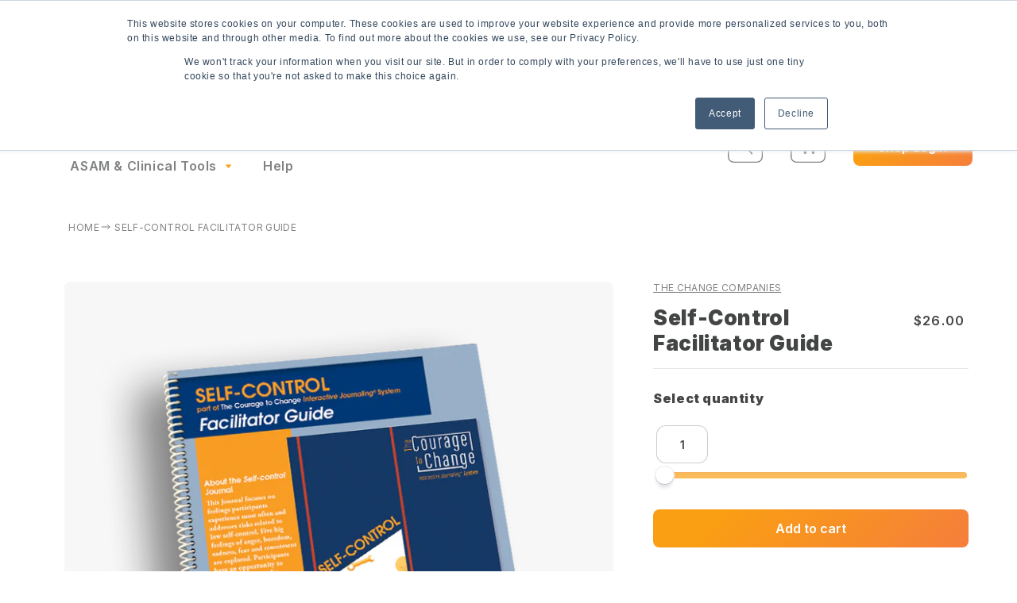

--- FILE ---
content_type: text/html; charset=utf-8
request_url: https://shop.changecompanies.net/products/uf4
body_size: 32548
content:
<!doctype html>
<html class="no-js" lang="en">
  <head>
    <meta name="google-site-verification" content="3LMQmzhk5veWQElLB9wtWfsGAoavn-ZiZwMcHoFUJtM">
    <meta charset="utf-8">
    <meta http-equiv="X-UA-Compatible" content="IE=edge">
    <meta name="viewport" content="width=device-width,initial-scale=1">
    <meta name="theme-color" content="">
    <link rel="canonical" href="https://shop.changecompanies.net/products/uf4">
    <link rel="preconnect" href="https://cdn.shopify.com" crossorigin>
    <link rel="preconnect" href="https://fonts.googleapis.com">
    <link rel="preconnect" href="https://fonts.gstatic.com" crossorigin>
    <link href="https://fonts.googleapis.com/css2?family=Inter:wght@400;600;900&display=swap" rel="stylesheet">
    <link
      rel="stylesheet"
      href="https://cdnjs.cloudflare.com/ajax/libs/font-awesome/6.3.0/css/all.min.css"
      integrity="sha512-SzlrxWUlpfuzQ+pcUCosxcglQRNAq/DZjVsC0lE40xsADsfeQoEypE+enwcOiGjk/bSuGGKHEyjSoQ1zVisanQ=="
      crossorigin="anonymous"
      referrerpolicy="no-referrer"
    >
    <style>
      @font-face {
         font-family: 'Sabon';
         font-display: swap;
         src: url("//shop.changecompanies.net/cdn/shop/t/101/assets/Sabon_Roman.woff2?v=150364568550951269371740764646") format('woff2');
      }
    </style><link rel="icon" type="image/png" href="//shop.changecompanies.net/cdn/shop/files/Favicon.png?crop=center&height=32&v=1705518194&width=32"><link rel="preconnect" href="https://fonts.shopifycdn.com" crossorigin><title>
      Self-Control Facilitator Guide
 &ndash; The Change Companies </title>

    
      <meta name="description" content="Facilitator Guides feature miniature versions of the Journal pages with facilitation instructions, recommendations and participant activities wrapped around the border of each page. Methods for both individual and group facilitation are provided.">
    

    

<meta property="og:site_name" content="The Change Companies ">
<meta property="og:url" content="https://shop.changecompanies.net/products/uf4">
<meta property="og:title" content="Self-Control Facilitator Guide">
<meta property="og:type" content="product">
<meta property="og:description" content="Facilitator Guides feature miniature versions of the Journal pages with facilitation instructions, recommendations and participant activities wrapped around the border of each page. Methods for both individual and group facilitation are provided."><meta property="og:image" content="http://shop.changecompanies.net/cdn/shop/products/self-control_FG_6eb7b96c-5323-4918-a0e2-13add87be9cd.png?v=1663094996">
  <meta property="og:image:secure_url" content="https://shop.changecompanies.net/cdn/shop/products/self-control_FG_6eb7b96c-5323-4918-a0e2-13add87be9cd.png?v=1663094996">
  <meta property="og:image:width" content="750">
  <meta property="og:image:height" content="799"><meta property="og:price:amount" content="26.00">
  <meta property="og:price:currency" content="USD"><meta name="twitter:card" content="summary_large_image">
<meta name="twitter:title" content="Self-Control Facilitator Guide">
<meta name="twitter:description" content="Facilitator Guides feature miniature versions of the Journal pages with facilitation instructions, recommendations and participant activities wrapped around the border of each page. Methods for both individual and group facilitation are provided.">


    <script src="//shop.changecompanies.net/cdn/shop/t/101/assets/global.js?v=73267532792002662251740764646" defer="defer"></script>
    <script type="text/javascript" id="hs-script-loader" async defer src="//js.hs-scripts.com/20881724.js"></script>
    <script>window.performance && window.performance.mark && window.performance.mark('shopify.content_for_header.start');</script><meta id="shopify-digital-wallet" name="shopify-digital-wallet" content="/62860886195/digital_wallets/dialog">
<meta name="shopify-checkout-api-token" content="0efb5a67a67448920ef37835129e0cd8">
<link rel="alternate" type="application/json+oembed" href="https://shop.changecompanies.net/products/uf4.oembed">
<script async="async" src="/checkouts/internal/preloads.js?locale=en-US"></script>
<link rel="preconnect" href="https://shop.app" crossorigin="anonymous">
<script async="async" src="https://shop.app/checkouts/internal/preloads.js?locale=en-US&shop_id=62860886195" crossorigin="anonymous"></script>
<script id="shopify-features" type="application/json">{"accessToken":"0efb5a67a67448920ef37835129e0cd8","betas":["rich-media-storefront-analytics"],"domain":"shop.changecompanies.net","predictiveSearch":true,"shopId":62860886195,"locale":"en"}</script>
<script>var Shopify = Shopify || {};
Shopify.shop = "changecompanies.myshopify.com";
Shopify.locale = "en";
Shopify.currency = {"active":"USD","rate":"1.0"};
Shopify.country = "US";
Shopify.theme = {"name":"2025-2-26 Remove single mod button","id":144284450995,"schema_name":"Dawn","schema_version":"6.0.2","theme_store_id":null,"role":"main"};
Shopify.theme.handle = "null";
Shopify.theme.style = {"id":null,"handle":null};
Shopify.cdnHost = "shop.changecompanies.net/cdn";
Shopify.routes = Shopify.routes || {};
Shopify.routes.root = "/";</script>
<script type="module">!function(o){(o.Shopify=o.Shopify||{}).modules=!0}(window);</script>
<script>!function(o){function n(){var o=[];function n(){o.push(Array.prototype.slice.apply(arguments))}return n.q=o,n}var t=o.Shopify=o.Shopify||{};t.loadFeatures=n(),t.autoloadFeatures=n()}(window);</script>
<script>
  window.ShopifyPay = window.ShopifyPay || {};
  window.ShopifyPay.apiHost = "shop.app\/pay";
  window.ShopifyPay.redirectState = null;
</script>
<script id="shop-js-analytics" type="application/json">{"pageType":"product"}</script>
<script defer="defer" async type="module" src="//shop.changecompanies.net/cdn/shopifycloud/shop-js/modules/v2/client.init-shop-cart-sync_Bc8-qrdt.en.esm.js"></script>
<script defer="defer" async type="module" src="//shop.changecompanies.net/cdn/shopifycloud/shop-js/modules/v2/chunk.common_CmNk3qlo.esm.js"></script>
<script type="module">
  await import("//shop.changecompanies.net/cdn/shopifycloud/shop-js/modules/v2/client.init-shop-cart-sync_Bc8-qrdt.en.esm.js");
await import("//shop.changecompanies.net/cdn/shopifycloud/shop-js/modules/v2/chunk.common_CmNk3qlo.esm.js");

  window.Shopify.SignInWithShop?.initShopCartSync?.({"fedCMEnabled":true,"windoidEnabled":true});

</script>
<script>
  window.Shopify = window.Shopify || {};
  if (!window.Shopify.featureAssets) window.Shopify.featureAssets = {};
  window.Shopify.featureAssets['shop-js'] = {"shop-cart-sync":["modules/v2/client.shop-cart-sync_DOpY4EW0.en.esm.js","modules/v2/chunk.common_CmNk3qlo.esm.js"],"init-fed-cm":["modules/v2/client.init-fed-cm_D2vsy40D.en.esm.js","modules/v2/chunk.common_CmNk3qlo.esm.js"],"shop-button":["modules/v2/client.shop-button_CI-s0xGZ.en.esm.js","modules/v2/chunk.common_CmNk3qlo.esm.js"],"shop-toast-manager":["modules/v2/client.shop-toast-manager_Cx0C6may.en.esm.js","modules/v2/chunk.common_CmNk3qlo.esm.js"],"init-windoid":["modules/v2/client.init-windoid_CXNAd0Cm.en.esm.js","modules/v2/chunk.common_CmNk3qlo.esm.js"],"init-shop-email-lookup-coordinator":["modules/v2/client.init-shop-email-lookup-coordinator_B9mmbKi4.en.esm.js","modules/v2/chunk.common_CmNk3qlo.esm.js"],"shop-cash-offers":["modules/v2/client.shop-cash-offers_CL9Nay2h.en.esm.js","modules/v2/chunk.common_CmNk3qlo.esm.js","modules/v2/chunk.modal_CvhjeixQ.esm.js"],"avatar":["modules/v2/client.avatar_BTnouDA3.en.esm.js"],"init-shop-cart-sync":["modules/v2/client.init-shop-cart-sync_Bc8-qrdt.en.esm.js","modules/v2/chunk.common_CmNk3qlo.esm.js"],"init-customer-accounts-sign-up":["modules/v2/client.init-customer-accounts-sign-up_C7zhr03q.en.esm.js","modules/v2/client.shop-login-button_BbMx65lK.en.esm.js","modules/v2/chunk.common_CmNk3qlo.esm.js","modules/v2/chunk.modal_CvhjeixQ.esm.js"],"pay-button":["modules/v2/client.pay-button_Bhm3077V.en.esm.js","modules/v2/chunk.common_CmNk3qlo.esm.js"],"init-shop-for-new-customer-accounts":["modules/v2/client.init-shop-for-new-customer-accounts_rLbLSDTe.en.esm.js","modules/v2/client.shop-login-button_BbMx65lK.en.esm.js","modules/v2/chunk.common_CmNk3qlo.esm.js","modules/v2/chunk.modal_CvhjeixQ.esm.js"],"init-customer-accounts":["modules/v2/client.init-customer-accounts_DkVf8Jdu.en.esm.js","modules/v2/client.shop-login-button_BbMx65lK.en.esm.js","modules/v2/chunk.common_CmNk3qlo.esm.js","modules/v2/chunk.modal_CvhjeixQ.esm.js"],"shop-login-button":["modules/v2/client.shop-login-button_BbMx65lK.en.esm.js","modules/v2/chunk.common_CmNk3qlo.esm.js","modules/v2/chunk.modal_CvhjeixQ.esm.js"],"shop-follow-button":["modules/v2/client.shop-follow-button_B-omSWeu.en.esm.js","modules/v2/chunk.common_CmNk3qlo.esm.js","modules/v2/chunk.modal_CvhjeixQ.esm.js"],"lead-capture":["modules/v2/client.lead-capture_DZQFWrYz.en.esm.js","modules/v2/chunk.common_CmNk3qlo.esm.js","modules/v2/chunk.modal_CvhjeixQ.esm.js"],"checkout-modal":["modules/v2/client.checkout-modal_Fp9GouFF.en.esm.js","modules/v2/chunk.common_CmNk3qlo.esm.js","modules/v2/chunk.modal_CvhjeixQ.esm.js"],"shop-login":["modules/v2/client.shop-login_B9KWmZaW.en.esm.js","modules/v2/chunk.common_CmNk3qlo.esm.js","modules/v2/chunk.modal_CvhjeixQ.esm.js"],"payment-terms":["modules/v2/client.payment-terms_Bl_bs7GP.en.esm.js","modules/v2/chunk.common_CmNk3qlo.esm.js","modules/v2/chunk.modal_CvhjeixQ.esm.js"]};
</script>
<script>(function() {
  var isLoaded = false;
  function asyncLoad() {
    if (isLoaded) return;
    isLoaded = true;
    var urls = ["https:\/\/requestquote.w3apps.co\/assets\/causes.min.js?shop=changecompanies.myshopify.com","https:\/\/requestquote.w3apps.co\/js\/app.js?shop=changecompanies.myshopify.com","https:\/\/admin.revenuehunt.com\/embed.js?shop=changecompanies.myshopify.com"];
    for (var i = 0; i < urls.length; i++) {
      var s = document.createElement('script');
      s.type = 'text/javascript';
      s.async = true;
      s.src = urls[i];
      var x = document.getElementsByTagName('script')[0];
      x.parentNode.insertBefore(s, x);
    }
  };
  if(window.attachEvent) {
    window.attachEvent('onload', asyncLoad);
  } else {
    window.addEventListener('load', asyncLoad, false);
  }
})();</script>
<script id="__st">var __st={"a":62860886195,"offset":-28800,"reqid":"677cf785-f253-4b63-92c9-c8e028b5a48e-1762496111","pageurl":"shop.changecompanies.net\/products\/uf4","u":"fb74c46348c6","p":"product","rtyp":"product","rid":7254227288243};</script>
<script>window.ShopifyPaypalV4VisibilityTracking = true;</script>
<script id="captcha-bootstrap">!function(){'use strict';const t='contact',e='account',n='new_comment',o=[[t,t],['blogs',n],['comments',n],[t,'customer']],c=[[e,'customer_login'],[e,'guest_login'],[e,'recover_customer_password'],[e,'create_customer']],r=t=>t.map((([t,e])=>`form[action*='/${t}']:not([data-nocaptcha='true']) input[name='form_type'][value='${e}']`)).join(','),a=t=>()=>t?[...document.querySelectorAll(t)].map((t=>t.form)):[];function s(){const t=[...o],e=r(t);return a(e)}const i='password',u='form_key',d=['recaptcha-v3-token','g-recaptcha-response','h-captcha-response',i],f=()=>{try{return window.sessionStorage}catch{return}},m='__shopify_v',_=t=>t.elements[u];function p(t,e,n=!1){try{const o=window.sessionStorage,c=JSON.parse(o.getItem(e)),{data:r}=function(t){const{data:e,action:n}=t;return t[m]||n?{data:e,action:n}:{data:t,action:n}}(c);for(const[e,n]of Object.entries(r))t.elements[e]&&(t.elements[e].value=n);n&&o.removeItem(e)}catch(o){console.error('form repopulation failed',{error:o})}}const l='form_type',E='cptcha';function T(t){t.dataset[E]=!0}const w=window,h=w.document,L='Shopify',v='ce_forms',y='captcha';let A=!1;((t,e)=>{const n=(g='f06e6c50-85a8-45c8-87d0-21a2b65856fe',I='https://cdn.shopify.com/shopifycloud/storefront-forms-hcaptcha/ce_storefront_forms_captcha_hcaptcha.v1.5.2.iife.js',D={infoText:'Protected by hCaptcha',privacyText:'Privacy',termsText:'Terms'},(t,e,n)=>{const o=w[L][v],c=o.bindForm;if(c)return c(t,g,e,D).then(n);var r;o.q.push([[t,g,e,D],n]),r=I,A||(h.body.append(Object.assign(h.createElement('script'),{id:'captcha-provider',async:!0,src:r})),A=!0)});var g,I,D;w[L]=w[L]||{},w[L][v]=w[L][v]||{},w[L][v].q=[],w[L][y]=w[L][y]||{},w[L][y].protect=function(t,e){n(t,void 0,e),T(t)},Object.freeze(w[L][y]),function(t,e,n,w,h,L){const[v,y,A,g]=function(t,e,n){const i=e?o:[],u=t?c:[],d=[...i,...u],f=r(d),m=r(i),_=r(d.filter((([t,e])=>n.includes(e))));return[a(f),a(m),a(_),s()]}(w,h,L),I=t=>{const e=t.target;return e instanceof HTMLFormElement?e:e&&e.form},D=t=>v().includes(t);t.addEventListener('submit',(t=>{const e=I(t);if(!e)return;const n=D(e)&&!e.dataset.hcaptchaBound&&!e.dataset.recaptchaBound,o=_(e),c=g().includes(e)&&(!o||!o.value);(n||c)&&t.preventDefault(),c&&!n&&(function(t){try{if(!f())return;!function(t){const e=f();if(!e)return;const n=_(t);if(!n)return;const o=n.value;o&&e.removeItem(o)}(t);const e=Array.from(Array(32),(()=>Math.random().toString(36)[2])).join('');!function(t,e){_(t)||t.append(Object.assign(document.createElement('input'),{type:'hidden',name:u})),t.elements[u].value=e}(t,e),function(t,e){const n=f();if(!n)return;const o=[...t.querySelectorAll(`input[type='${i}']`)].map((({name:t})=>t)),c=[...d,...o],r={};for(const[a,s]of new FormData(t).entries())c.includes(a)||(r[a]=s);n.setItem(e,JSON.stringify({[m]:1,action:t.action,data:r}))}(t,e)}catch(e){console.error('failed to persist form',e)}}(e),e.submit())}));const S=(t,e)=>{t&&!t.dataset[E]&&(n(t,e.some((e=>e===t))),T(t))};for(const o of['focusin','change'])t.addEventListener(o,(t=>{const e=I(t);D(e)&&S(e,y())}));const B=e.get('form_key'),M=e.get(l),P=B&&M;t.addEventListener('DOMContentLoaded',(()=>{const t=y();if(P)for(const e of t)e.elements[l].value===M&&p(e,B);[...new Set([...A(),...v().filter((t=>'true'===t.dataset.shopifyCaptcha))])].forEach((e=>S(e,t)))}))}(h,new URLSearchParams(w.location.search),n,t,e,['guest_login'])})(!0,!0)}();</script>
<script integrity="sha256-52AcMU7V7pcBOXWImdc/TAGTFKeNjmkeM1Pvks/DTgc=" data-source-attribution="shopify.loadfeatures" defer="defer" src="//shop.changecompanies.net/cdn/shopifycloud/storefront/assets/storefront/load_feature-81c60534.js" crossorigin="anonymous"></script>
<script crossorigin="anonymous" defer="defer" src="//shop.changecompanies.net/cdn/shopifycloud/storefront/assets/shopify_pay/storefront-65b4c6d7.js?v=20250812"></script>
<script data-source-attribution="shopify.dynamic_checkout.dynamic.init">var Shopify=Shopify||{};Shopify.PaymentButton=Shopify.PaymentButton||{isStorefrontPortableWallets:!0,init:function(){window.Shopify.PaymentButton.init=function(){};var t=document.createElement("script");t.src="https://shop.changecompanies.net/cdn/shopifycloud/portable-wallets/latest/portable-wallets.en.js",t.type="module",document.head.appendChild(t)}};
</script>
<script data-source-attribution="shopify.dynamic_checkout.buyer_consent">
  function portableWalletsHideBuyerConsent(e){var t=document.getElementById("shopify-buyer-consent"),n=document.getElementById("shopify-subscription-policy-button");t&&n&&(t.classList.add("hidden"),t.setAttribute("aria-hidden","true"),n.removeEventListener("click",e))}function portableWalletsShowBuyerConsent(e){var t=document.getElementById("shopify-buyer-consent"),n=document.getElementById("shopify-subscription-policy-button");t&&n&&(t.classList.remove("hidden"),t.removeAttribute("aria-hidden"),n.addEventListener("click",e))}window.Shopify?.PaymentButton&&(window.Shopify.PaymentButton.hideBuyerConsent=portableWalletsHideBuyerConsent,window.Shopify.PaymentButton.showBuyerConsent=portableWalletsShowBuyerConsent);
</script>
<script data-source-attribution="shopify.dynamic_checkout.cart.bootstrap">document.addEventListener("DOMContentLoaded",(function(){function t(){return document.querySelector("shopify-accelerated-checkout-cart, shopify-accelerated-checkout")}if(t())Shopify.PaymentButton.init();else{new MutationObserver((function(e,n){t()&&(Shopify.PaymentButton.init(),n.disconnect())})).observe(document.body,{childList:!0,subtree:!0})}}));
</script>
<link id="shopify-accelerated-checkout-styles" rel="stylesheet" media="screen" href="https://shop.changecompanies.net/cdn/shopifycloud/portable-wallets/latest/accelerated-checkout-backwards-compat.css" crossorigin="anonymous">
<style id="shopify-accelerated-checkout-cart">
        #shopify-buyer-consent {
  margin-top: 1em;
  display: inline-block;
  width: 100%;
}

#shopify-buyer-consent.hidden {
  display: none;
}

#shopify-subscription-policy-button {
  background: none;
  border: none;
  padding: 0;
  text-decoration: underline;
  font-size: inherit;
  cursor: pointer;
}

#shopify-subscription-policy-button::before {
  box-shadow: none;
}

      </style>
<script id="sections-script" data-sections="product-recommendations,header,footer" defer="defer" src="//shop.changecompanies.net/cdn/shop/t/101/compiled_assets/scripts.js?11000"></script>
<script>window.performance && window.performance.mark && window.performance.mark('shopify.content_for_header.end');</script>


    <style data-shopify>
      @font-face {
  font-family: Assistant;
  font-weight: 400;
  font-style: normal;
  font-display: swap;
  src: url("//shop.changecompanies.net/cdn/fonts/assistant/assistant_n4.9120912a469cad1cc292572851508ca49d12e768.woff2") format("woff2"),
       url("//shop.changecompanies.net/cdn/fonts/assistant/assistant_n4.6e9875ce64e0fefcd3f4446b7ec9036b3ddd2985.woff") format("woff");
}

      @font-face {
  font-family: Assistant;
  font-weight: 700;
  font-style: normal;
  font-display: swap;
  src: url("//shop.changecompanies.net/cdn/fonts/assistant/assistant_n7.bf44452348ec8b8efa3aa3068825305886b1c83c.woff2") format("woff2"),
       url("//shop.changecompanies.net/cdn/fonts/assistant/assistant_n7.0c887fee83f6b3bda822f1150b912c72da0f7b64.woff") format("woff");
}

      
      
      @font-face {
  font-family: Assistant;
  font-weight: 400;
  font-style: normal;
  font-display: swap;
  src: url("//shop.changecompanies.net/cdn/fonts/assistant/assistant_n4.9120912a469cad1cc292572851508ca49d12e768.woff2") format("woff2"),
       url("//shop.changecompanies.net/cdn/fonts/assistant/assistant_n4.6e9875ce64e0fefcd3f4446b7ec9036b3ddd2985.woff") format("woff");
}


      :root {
        --font-body-family: Assistant, sans-serif;
        --font-body-style: normal;
        --font-body-weight: 400;
        --font-body-weight-bold: 700;

        --font-heading-family: Assistant, sans-serif;
        --font-heading-style: normal;
        --font-heading-weight: 400;

        --font-body-scale: 1.0;
        --font-heading-scale: 1.0;

        --color-base-text: 18, 18, 18;
        --color-shadow: 18, 18, 18;
        --color-base-background-1: 255, 255, 255;
        --color-base-background-2: 243, 243, 243;
        --color-base-solid-button-labels: 255, 255, 255;
        --color-base-outline-button-labels: 18, 18, 18;
        --color-base-accent-1: 18, 18, 18;
        --color-base-accent-2: 51, 79, 180;
        --payment-terms-background-color: #ffffff;

        --gradient-base-background-1: #ffffff;
        --gradient-base-background-2: #f3f3f3;
        --gradient-base-accent-1: linear-gradient(45deg, rgba(63, 116, 250, 0.85) 25%, rgba(31, 0, 153, 0.85) 100%);
        --gradient-base-accent-2: #334fb4;

        --media-padding: px;
        --media-border-opacity: 0.05;
        --media-border-width: 1px;
        --media-radius: 0px;
        --media-shadow-opacity: 0.0;
        --media-shadow-horizontal-offset: 0px;
        --media-shadow-vertical-offset: 4px;
        --media-shadow-blur-radius: 5px;
        --media-shadow-visible: 0;

        --page-width: 120rem;
        --page-width-margin: 0rem;

        --card-image-padding: 0.0rem;
        --card-corner-radius: 0.0rem;
        --card-text-alignment: left;
        --card-border-width: 0.0rem;
        --card-border-opacity: 0.1;
        --card-shadow-opacity: 0.0;
        --card-shadow-visible: 0;
        --card-shadow-horizontal-offset: 0.0rem;
        --card-shadow-vertical-offset: 0.4rem;
        --card-shadow-blur-radius: 0.5rem;

        --badge-corner-radius: 4.0rem;

        --popup-border-width: 1px;
        --popup-border-opacity: 0.1;
        --popup-corner-radius: 0px;
        --popup-shadow-opacity: 0.0;
        --popup-shadow-horizontal-offset: 0px;
        --popup-shadow-vertical-offset: 4px;
        --popup-shadow-blur-radius: 5px;

        --drawer-border-width: 1px;
        --drawer-border-opacity: 0.1;
        --drawer-shadow-opacity: 0.0;
        --drawer-shadow-horizontal-offset: 0px;
        --drawer-shadow-vertical-offset: 4px;
        --drawer-shadow-blur-radius: 5px;

        --spacing-sections-desktop: 0px;
        --spacing-sections-mobile: 0px;

        --grid-desktop-vertical-spacing: 8px;
        --grid-desktop-horizontal-spacing: 8px;
        --grid-mobile-vertical-spacing: 4px;
        --grid-mobile-horizontal-spacing: 4px;

        --text-boxes-border-opacity: 0.1;
        --text-boxes-border-width: 0px;
        --text-boxes-radius: 20px;
        --text-boxes-shadow-opacity: 0.0;
        --text-boxes-shadow-visible: 0;
        --text-boxes-shadow-horizontal-offset: 0px;
        --text-boxes-shadow-vertical-offset: 4px;
        --text-boxes-shadow-blur-radius: 5px;

        --buttons-radius: 0px;
        --buttons-radius-outset: 0px;
        --buttons-border-width: 1px;
        --buttons-border-opacity: 1.0;
        --buttons-shadow-opacity: 0.0;
        --buttons-shadow-visible: 0;
        --buttons-shadow-horizontal-offset: 0px;
        --buttons-shadow-vertical-offset: 4px;
        --buttons-shadow-blur-radius: 5px;
        --buttons-border-offset: 0px;

        --inputs-radius: 0px;
        --inputs-border-width: 1px;
        --inputs-border-opacity: 0.55;
        --inputs-shadow-opacity: 0.0;
        --inputs-shadow-horizontal-offset: 0px;
        --inputs-margin-offset: 0px;
        --inputs-shadow-vertical-offset: 4px;
        --inputs-shadow-blur-radius: 5px;
        --inputs-radius-outset: 0px;

        --variant-pills-radius: 40px;
        --variant-pills-border-width: 1px;
        --variant-pills-border-opacity: 0.55;
        --variant-pills-shadow-opacity: 0.0;
        --variant-pills-shadow-horizontal-offset: 0px;
        --variant-pills-shadow-vertical-offset: 4px;
        --variant-pills-shadow-blur-radius: 5px;
      }

      *,
      *::before,
      *::after {
        box-sizing: inherit;
      }

      html {
        box-sizing: border-box;
        font-size: calc(var(--font-body-scale) * 62.5%);
        height: 100%;
      }

      body {
        display: grid;
        grid-template-rows: auto auto 1fr auto;
        grid-template-columns: 100%;
        min-height: 100%;
        margin: 0;
        font-size: 1.5rem;
        letter-spacing: 0.06rem;
        line-height: calc(1 + 0.8 / var(--font-body-scale));
        font-family: var(--font-body-family);
        font-style: var(--font-body-style);
        font-weight: var(--font-body-weight);
      }

      @media screen and (min-width: 750px) {
        body {
          font-size: 1.6rem;
        }
      }
    </style>

    <link href="//shop.changecompanies.net/cdn/shop/t/101/assets/base.css?v=144756932864104378331740764646" rel="stylesheet" type="text/css" media="all" />
    <link href="//shop.changecompanies.net/cdn/shop/t/101/assets/custom.css?v=97353685820868662801740764646" rel="stylesheet" type="text/css" media="all" />
    <link href="//shop.changecompanies.net/cdn/shop/t/101/assets/tcc-ui.css?v=32047962767715123771740764646" rel="stylesheet" type="text/css" media="all" />
<link rel="preload" as="font" href="//shop.changecompanies.net/cdn/fonts/assistant/assistant_n4.9120912a469cad1cc292572851508ca49d12e768.woff2" type="font/woff2" crossorigin><link rel="preload" as="font" href="//shop.changecompanies.net/cdn/fonts/assistant/assistant_n4.9120912a469cad1cc292572851508ca49d12e768.woff2" type="font/woff2" crossorigin><link
        rel="stylesheet"
        href="//shop.changecompanies.net/cdn/shop/t/101/assets/component-predictive-search.css?v=165644661289088488651740764646"
        media="print"
        onload="this.media='all'"
      ><script>
      document.documentElement.className = document.documentElement.className.replace('no-js', 'js');
      if (Shopify.designMode) {
        document.documentElement.classList.add('shopify-design-mode');
      }
    </script>
    <script src="https://ajax.googleapis.com/ajax/libs/jquery/3.6.1/jquery.min.js"></script><script src="https://cdn.shopify.com/extensions/019a2a0d-4768-792b-bf6d-1aa318b44e67/theme-extensions-149/assets/embed.js" type="text/javascript" defer="defer"></script>
<link href="https://monorail-edge.shopifysvc.com" rel="dns-prefetch">
<script>(function(){if ("sendBeacon" in navigator && "performance" in window) {try {var session_token_from_headers = performance.getEntriesByType('navigation')[0].serverTiming.find(x => x.name == '_s').description;} catch {var session_token_from_headers = undefined;}var session_cookie_matches = document.cookie.match(/_shopify_s=([^;]*)/);var session_token_from_cookie = session_cookie_matches && session_cookie_matches.length === 2 ? session_cookie_matches[1] : "";var session_token = session_token_from_headers || session_token_from_cookie || "";function handle_abandonment_event(e) {var entries = performance.getEntries().filter(function(entry) {return /monorail-edge.shopifysvc.com/.test(entry.name);});if (!window.abandonment_tracked && entries.length === 0) {window.abandonment_tracked = true;var currentMs = Date.now();var navigation_start = performance.timing.navigationStart;var payload = {shop_id: 62860886195,url: window.location.href,navigation_start,duration: currentMs - navigation_start,session_token,page_type: "product"};window.navigator.sendBeacon("https://monorail-edge.shopifysvc.com/v1/produce", JSON.stringify({schema_id: "online_store_buyer_site_abandonment/1.1",payload: payload,metadata: {event_created_at_ms: currentMs,event_sent_at_ms: currentMs}}));}}window.addEventListener('pagehide', handle_abandonment_event);}}());</script>
<script id="web-pixels-manager-setup">(function e(e,d,r,n,o){if(void 0===o&&(o={}),!Boolean(null===(a=null===(i=window.Shopify)||void 0===i?void 0:i.analytics)||void 0===a?void 0:a.replayQueue)){var i,a;window.Shopify=window.Shopify||{};var t=window.Shopify;t.analytics=t.analytics||{};var s=t.analytics;s.replayQueue=[],s.publish=function(e,d,r){return s.replayQueue.push([e,d,r]),!0};try{self.performance.mark("wpm:start")}catch(e){}var l=function(){var e={modern:/Edge?\/(1{2}[4-9]|1[2-9]\d|[2-9]\d{2}|\d{4,})\.\d+(\.\d+|)|Firefox\/(1{2}[4-9]|1[2-9]\d|[2-9]\d{2}|\d{4,})\.\d+(\.\d+|)|Chrom(ium|e)\/(9{2}|\d{3,})\.\d+(\.\d+|)|(Maci|X1{2}).+ Version\/(15\.\d+|(1[6-9]|[2-9]\d|\d{3,})\.\d+)([,.]\d+|)( \(\w+\)|)( Mobile\/\w+|) Safari\/|Chrome.+OPR\/(9{2}|\d{3,})\.\d+\.\d+|(CPU[ +]OS|iPhone[ +]OS|CPU[ +]iPhone|CPU IPhone OS|CPU iPad OS)[ +]+(15[._]\d+|(1[6-9]|[2-9]\d|\d{3,})[._]\d+)([._]\d+|)|Android:?[ /-](13[3-9]|1[4-9]\d|[2-9]\d{2}|\d{4,})(\.\d+|)(\.\d+|)|Android.+Firefox\/(13[5-9]|1[4-9]\d|[2-9]\d{2}|\d{4,})\.\d+(\.\d+|)|Android.+Chrom(ium|e)\/(13[3-9]|1[4-9]\d|[2-9]\d{2}|\d{4,})\.\d+(\.\d+|)|SamsungBrowser\/([2-9]\d|\d{3,})\.\d+/,legacy:/Edge?\/(1[6-9]|[2-9]\d|\d{3,})\.\d+(\.\d+|)|Firefox\/(5[4-9]|[6-9]\d|\d{3,})\.\d+(\.\d+|)|Chrom(ium|e)\/(5[1-9]|[6-9]\d|\d{3,})\.\d+(\.\d+|)([\d.]+$|.*Safari\/(?![\d.]+ Edge\/[\d.]+$))|(Maci|X1{2}).+ Version\/(10\.\d+|(1[1-9]|[2-9]\d|\d{3,})\.\d+)([,.]\d+|)( \(\w+\)|)( Mobile\/\w+|) Safari\/|Chrome.+OPR\/(3[89]|[4-9]\d|\d{3,})\.\d+\.\d+|(CPU[ +]OS|iPhone[ +]OS|CPU[ +]iPhone|CPU IPhone OS|CPU iPad OS)[ +]+(10[._]\d+|(1[1-9]|[2-9]\d|\d{3,})[._]\d+)([._]\d+|)|Android:?[ /-](13[3-9]|1[4-9]\d|[2-9]\d{2}|\d{4,})(\.\d+|)(\.\d+|)|Mobile Safari.+OPR\/([89]\d|\d{3,})\.\d+\.\d+|Android.+Firefox\/(13[5-9]|1[4-9]\d|[2-9]\d{2}|\d{4,})\.\d+(\.\d+|)|Android.+Chrom(ium|e)\/(13[3-9]|1[4-9]\d|[2-9]\d{2}|\d{4,})\.\d+(\.\d+|)|Android.+(UC? ?Browser|UCWEB|U3)[ /]?(15\.([5-9]|\d{2,})|(1[6-9]|[2-9]\d|\d{3,})\.\d+)\.\d+|SamsungBrowser\/(5\.\d+|([6-9]|\d{2,})\.\d+)|Android.+MQ{2}Browser\/(14(\.(9|\d{2,})|)|(1[5-9]|[2-9]\d|\d{3,})(\.\d+|))(\.\d+|)|K[Aa][Ii]OS\/(3\.\d+|([4-9]|\d{2,})\.\d+)(\.\d+|)/},d=e.modern,r=e.legacy,n=navigator.userAgent;return n.match(d)?"modern":n.match(r)?"legacy":"unknown"}(),u="modern"===l?"modern":"legacy",c=(null!=n?n:{modern:"",legacy:""})[u],f=function(e){return[e.baseUrl,"/wpm","/b",e.hashVersion,"modern"===e.buildTarget?"m":"l",".js"].join("")}({baseUrl:d,hashVersion:r,buildTarget:u}),m=function(e){var d=e.version,r=e.bundleTarget,n=e.surface,o=e.pageUrl,i=e.monorailEndpoint;return{emit:function(e){var a=e.status,t=e.errorMsg,s=(new Date).getTime(),l=JSON.stringify({metadata:{event_sent_at_ms:s},events:[{schema_id:"web_pixels_manager_load/3.1",payload:{version:d,bundle_target:r,page_url:o,status:a,surface:n,error_msg:t},metadata:{event_created_at_ms:s}}]});if(!i)return console&&console.warn&&console.warn("[Web Pixels Manager] No Monorail endpoint provided, skipping logging."),!1;try{return self.navigator.sendBeacon.bind(self.navigator)(i,l)}catch(e){}var u=new XMLHttpRequest;try{return u.open("POST",i,!0),u.setRequestHeader("Content-Type","text/plain"),u.send(l),!0}catch(e){return console&&console.warn&&console.warn("[Web Pixels Manager] Got an unhandled error while logging to Monorail."),!1}}}}({version:r,bundleTarget:l,surface:e.surface,pageUrl:self.location.href,monorailEndpoint:e.monorailEndpoint});try{o.browserTarget=l,function(e){var d=e.src,r=e.async,n=void 0===r||r,o=e.onload,i=e.onerror,a=e.sri,t=e.scriptDataAttributes,s=void 0===t?{}:t,l=document.createElement("script"),u=document.querySelector("head"),c=document.querySelector("body");if(l.async=n,l.src=d,a&&(l.integrity=a,l.crossOrigin="anonymous"),s)for(var f in s)if(Object.prototype.hasOwnProperty.call(s,f))try{l.dataset[f]=s[f]}catch(e){}if(o&&l.addEventListener("load",o),i&&l.addEventListener("error",i),u)u.appendChild(l);else{if(!c)throw new Error("Did not find a head or body element to append the script");c.appendChild(l)}}({src:f,async:!0,onload:function(){if(!function(){var e,d;return Boolean(null===(d=null===(e=window.Shopify)||void 0===e?void 0:e.analytics)||void 0===d?void 0:d.initialized)}()){var d=window.webPixelsManager.init(e)||void 0;if(d){var r=window.Shopify.analytics;r.replayQueue.forEach((function(e){var r=e[0],n=e[1],o=e[2];d.publishCustomEvent(r,n,o)})),r.replayQueue=[],r.publish=d.publishCustomEvent,r.visitor=d.visitor,r.initialized=!0}}},onerror:function(){return m.emit({status:"failed",errorMsg:"".concat(f," has failed to load")})},sri:function(e){var d=/^sha384-[A-Za-z0-9+/=]+$/;return"string"==typeof e&&d.test(e)}(c)?c:"",scriptDataAttributes:o}),m.emit({status:"loading"})}catch(e){m.emit({status:"failed",errorMsg:(null==e?void 0:e.message)||"Unknown error"})}}})({shopId: 62860886195,storefrontBaseUrl: "https://shop.changecompanies.net",extensionsBaseUrl: "https://extensions.shopifycdn.com/cdn/shopifycloud/web-pixels-manager",monorailEndpoint: "https://monorail-edge.shopifysvc.com/unstable/produce_batch",surface: "storefront-renderer",enabledBetaFlags: ["2dca8a86"],webPixelsConfigList: [{"id":"shopify-app-pixel","configuration":"{}","eventPayloadVersion":"v1","runtimeContext":"STRICT","scriptVersion":"0450","apiClientId":"shopify-pixel","type":"APP","privacyPurposes":["ANALYTICS","MARKETING"]},{"id":"shopify-custom-pixel","eventPayloadVersion":"v1","runtimeContext":"LAX","scriptVersion":"0450","apiClientId":"shopify-pixel","type":"CUSTOM","privacyPurposes":["ANALYTICS","MARKETING"]}],isMerchantRequest: false,initData: {"shop":{"name":"The Change Companies ","paymentSettings":{"currencyCode":"USD"},"myshopifyDomain":"changecompanies.myshopify.com","countryCode":"US","storefrontUrl":"https:\/\/shop.changecompanies.net"},"customer":null,"cart":null,"checkout":null,"productVariants":[{"price":{"amount":26.0,"currencyCode":"USD"},"product":{"title":"Self-Control Facilitator Guide","vendor":"The Change Companies","id":"7254227288243","untranslatedTitle":"Self-Control Facilitator Guide","url":"\/products\/uf4","type":"The Courage To Change"},"id":"42008329650355","image":{"src":"\/\/shop.changecompanies.net\/cdn\/shop\/products\/self-control_FG_6eb7b96c-5323-4918-a0e2-13add87be9cd.png?v=1663094996"},"sku":"UF4","title":"Default Title","untranslatedTitle":"Default Title"}],"purchasingCompany":null},},"https://shop.changecompanies.net/cdn","ae1676cfwd2530674p4253c800m34e853cb",{"modern":"","legacy":""},{"shopId":"62860886195","storefrontBaseUrl":"https:\/\/shop.changecompanies.net","extensionBaseUrl":"https:\/\/extensions.shopifycdn.com\/cdn\/shopifycloud\/web-pixels-manager","surface":"storefront-renderer","enabledBetaFlags":"[\"2dca8a86\"]","isMerchantRequest":"false","hashVersion":"ae1676cfwd2530674p4253c800m34e853cb","publish":"custom","events":"[[\"page_viewed\",{}],[\"product_viewed\",{\"productVariant\":{\"price\":{\"amount\":26.0,\"currencyCode\":\"USD\"},\"product\":{\"title\":\"Self-Control Facilitator Guide\",\"vendor\":\"The Change Companies\",\"id\":\"7254227288243\",\"untranslatedTitle\":\"Self-Control Facilitator Guide\",\"url\":\"\/products\/uf4\",\"type\":\"The Courage To Change\"},\"id\":\"42008329650355\",\"image\":{\"src\":\"\/\/shop.changecompanies.net\/cdn\/shop\/products\/self-control_FG_6eb7b96c-5323-4918-a0e2-13add87be9cd.png?v=1663094996\"},\"sku\":\"UF4\",\"title\":\"Default Title\",\"untranslatedTitle\":\"Default Title\"}}]]"});</script><script>
  window.ShopifyAnalytics = window.ShopifyAnalytics || {};
  window.ShopifyAnalytics.meta = window.ShopifyAnalytics.meta || {};
  window.ShopifyAnalytics.meta.currency = 'USD';
  var meta = {"product":{"id":7254227288243,"gid":"gid:\/\/shopify\/Product\/7254227288243","vendor":"The Change Companies","type":"The Courage To Change","variants":[{"id":42008329650355,"price":2600,"name":"Self-Control Facilitator Guide","public_title":null,"sku":"UF4"}],"remote":false},"page":{"pageType":"product","resourceType":"product","resourceId":7254227288243}};
  for (var attr in meta) {
    window.ShopifyAnalytics.meta[attr] = meta[attr];
  }
</script>
<script class="analytics">
  (function () {
    var customDocumentWrite = function(content) {
      var jquery = null;

      if (window.jQuery) {
        jquery = window.jQuery;
      } else if (window.Checkout && window.Checkout.$) {
        jquery = window.Checkout.$;
      }

      if (jquery) {
        jquery('body').append(content);
      }
    };

    var hasLoggedConversion = function(token) {
      if (token) {
        return document.cookie.indexOf('loggedConversion=' + token) !== -1;
      }
      return false;
    }

    var setCookieIfConversion = function(token) {
      if (token) {
        var twoMonthsFromNow = new Date(Date.now());
        twoMonthsFromNow.setMonth(twoMonthsFromNow.getMonth() + 2);

        document.cookie = 'loggedConversion=' + token + '; expires=' + twoMonthsFromNow;
      }
    }

    var trekkie = window.ShopifyAnalytics.lib = window.trekkie = window.trekkie || [];
    if (trekkie.integrations) {
      return;
    }
    trekkie.methods = [
      'identify',
      'page',
      'ready',
      'track',
      'trackForm',
      'trackLink'
    ];
    trekkie.factory = function(method) {
      return function() {
        var args = Array.prototype.slice.call(arguments);
        args.unshift(method);
        trekkie.push(args);
        return trekkie;
      };
    };
    for (var i = 0; i < trekkie.methods.length; i++) {
      var key = trekkie.methods[i];
      trekkie[key] = trekkie.factory(key);
    }
    trekkie.load = function(config) {
      trekkie.config = config || {};
      trekkie.config.initialDocumentCookie = document.cookie;
      var first = document.getElementsByTagName('script')[0];
      var script = document.createElement('script');
      script.type = 'text/javascript';
      script.onerror = function(e) {
        var scriptFallback = document.createElement('script');
        scriptFallback.type = 'text/javascript';
        scriptFallback.onerror = function(error) {
                var Monorail = {
      produce: function produce(monorailDomain, schemaId, payload) {
        var currentMs = new Date().getTime();
        var event = {
          schema_id: schemaId,
          payload: payload,
          metadata: {
            event_created_at_ms: currentMs,
            event_sent_at_ms: currentMs
          }
        };
        return Monorail.sendRequest("https://" + monorailDomain + "/v1/produce", JSON.stringify(event));
      },
      sendRequest: function sendRequest(endpointUrl, payload) {
        // Try the sendBeacon API
        if (window && window.navigator && typeof window.navigator.sendBeacon === 'function' && typeof window.Blob === 'function' && !Monorail.isIos12()) {
          var blobData = new window.Blob([payload], {
            type: 'text/plain'
          });

          if (window.navigator.sendBeacon(endpointUrl, blobData)) {
            return true;
          } // sendBeacon was not successful

        } // XHR beacon

        var xhr = new XMLHttpRequest();

        try {
          xhr.open('POST', endpointUrl);
          xhr.setRequestHeader('Content-Type', 'text/plain');
          xhr.send(payload);
        } catch (e) {
          console.log(e);
        }

        return false;
      },
      isIos12: function isIos12() {
        return window.navigator.userAgent.lastIndexOf('iPhone; CPU iPhone OS 12_') !== -1 || window.navigator.userAgent.lastIndexOf('iPad; CPU OS 12_') !== -1;
      }
    };
    Monorail.produce('monorail-edge.shopifysvc.com',
      'trekkie_storefront_load_errors/1.1',
      {shop_id: 62860886195,
      theme_id: 144284450995,
      app_name: "storefront",
      context_url: window.location.href,
      source_url: "//shop.changecompanies.net/cdn/s/trekkie.storefront.5ad93876886aa0a32f5bade9f25632a26c6f183a.min.js"});

        };
        scriptFallback.async = true;
        scriptFallback.src = '//shop.changecompanies.net/cdn/s/trekkie.storefront.5ad93876886aa0a32f5bade9f25632a26c6f183a.min.js';
        first.parentNode.insertBefore(scriptFallback, first);
      };
      script.async = true;
      script.src = '//shop.changecompanies.net/cdn/s/trekkie.storefront.5ad93876886aa0a32f5bade9f25632a26c6f183a.min.js';
      first.parentNode.insertBefore(script, first);
    };
    trekkie.load(
      {"Trekkie":{"appName":"storefront","development":false,"defaultAttributes":{"shopId":62860886195,"isMerchantRequest":null,"themeId":144284450995,"themeCityHash":"6161781589132800758","contentLanguage":"en","currency":"USD"},"isServerSideCookieWritingEnabled":true,"monorailRegion":"shop_domain","enabledBetaFlags":["f0df213a"]},"Session Attribution":{},"S2S":{"facebookCapiEnabled":false,"source":"trekkie-storefront-renderer","apiClientId":580111}}
    );

    var loaded = false;
    trekkie.ready(function() {
      if (loaded) return;
      loaded = true;

      window.ShopifyAnalytics.lib = window.trekkie;

      var originalDocumentWrite = document.write;
      document.write = customDocumentWrite;
      try { window.ShopifyAnalytics.merchantGoogleAnalytics.call(this); } catch(error) {};
      document.write = originalDocumentWrite;

      window.ShopifyAnalytics.lib.page(null,{"pageType":"product","resourceType":"product","resourceId":7254227288243,"shopifyEmitted":true});

      var match = window.location.pathname.match(/checkouts\/(.+)\/(thank_you|post_purchase)/)
      var token = match? match[1]: undefined;
      if (!hasLoggedConversion(token)) {
        setCookieIfConversion(token);
        window.ShopifyAnalytics.lib.track("Viewed Product",{"currency":"USD","variantId":42008329650355,"productId":7254227288243,"productGid":"gid:\/\/shopify\/Product\/7254227288243","name":"Self-Control Facilitator Guide","price":"26.00","sku":"UF4","brand":"The Change Companies","variant":null,"category":"The Courage To Change","nonInteraction":true,"remote":false},undefined,undefined,{"shopifyEmitted":true});
      window.ShopifyAnalytics.lib.track("monorail:\/\/trekkie_storefront_viewed_product\/1.1",{"currency":"USD","variantId":42008329650355,"productId":7254227288243,"productGid":"gid:\/\/shopify\/Product\/7254227288243","name":"Self-Control Facilitator Guide","price":"26.00","sku":"UF4","brand":"The Change Companies","variant":null,"category":"The Courage To Change","nonInteraction":true,"remote":false,"referer":"https:\/\/shop.changecompanies.net\/products\/uf4"});
      }
    });


        var eventsListenerScript = document.createElement('script');
        eventsListenerScript.async = true;
        eventsListenerScript.src = "//shop.changecompanies.net/cdn/shopifycloud/storefront/assets/shop_events_listener-3da45d37.js";
        document.getElementsByTagName('head')[0].appendChild(eventsListenerScript);

})();</script>
<script
  defer
  src="https://shop.changecompanies.net/cdn/shopifycloud/perf-kit/shopify-perf-kit-2.1.2.min.js"
  data-application="storefront-renderer"
  data-shop-id="62860886195"
  data-render-region="gcp-us-central1"
  data-page-type="product"
  data-theme-instance-id="144284450995"
  data-theme-name="Dawn"
  data-theme-version="6.0.2"
  data-monorail-region="shop_domain"
  data-resource-timing-sampling-rate="10"
  data-shs="true"
  data-shs-beacon="true"
  data-shs-export-with-fetch="true"
  data-shs-logs-sample-rate="1"
></script>
</head>

  <body class="gradient template-product page- ">
    <a class="skip-to-content-link button visually-hidden" href="#MainContent">
      Skip to content
    </a><div id="shopify-section-announcement-bar" class="shopify-section"><div class="announcement-bar color-accent-2 gradient" role="region" aria-label="Announcement" ><a href="https://shop.changecompanies.net/pages/asam-training" class="announcement-bar__link link link--text focus-inset animate-arrow"><p class="announcement-bar__message h5">
                ASAM Criteria 4th Edition Online Course Now Available
<svg viewBox="0 0 14 10" fill="none" aria-hidden="true" focusable="false" role="presentation" class="icon icon-arrow" xmlns="http://www.w3.org/2000/svg">
  <path fill-rule="evenodd" clip-rule="evenodd" d="M8.537.808a.5.5 0 01.817-.162l4 4a.5.5 0 010 .708l-4 4a.5.5 0 11-.708-.708L11.793 5.5H1a.5.5 0 010-1h10.793L8.646 1.354a.5.5 0 01-.109-.546z" fill="currentColor">
</svg>

</p></a></div>
</div>

    <div id="shopify-section-header" class="shopify-section section-header">
<link rel="stylesheet" href="//shop.changecompanies.net/cdn/shop/t/101/assets/component-list-menu.css?v=151968516119678728991740764646" media="print" onload="this.media='all'">
<link rel="stylesheet" href="//shop.changecompanies.net/cdn/shop/t/101/assets/component-search.css?v=96455689198851321781740764646" media="print" onload="this.media='all'">
<link rel="stylesheet" href="//shop.changecompanies.net/cdn/shop/t/101/assets/component-menu-drawer.css?v=182311192829367774911740764646" media="print" onload="this.media='all'">
<link rel="stylesheet" href="//shop.changecompanies.net/cdn/shop/t/101/assets/component-cart-notification.css?v=119852831333870967341740764646" media="print" onload="this.media='all'">
<link rel="stylesheet" href="//shop.changecompanies.net/cdn/shop/t/101/assets/component-cart-items.css?v=23917223812499722491740764646" media="print" onload="this.media='all'"><link rel="stylesheet" href="//shop.changecompanies.net/cdn/shop/t/101/assets/component-price.css?v=112673864592427438181740764646" media="print" onload="this.media='all'">
  <link rel="stylesheet" href="//shop.changecompanies.net/cdn/shop/t/101/assets/component-loading-overlay.css?v=167310470843593579841740764646" media="print" onload="this.media='all'"><noscript><link href="//shop.changecompanies.net/cdn/shop/t/101/assets/component-list-menu.css?v=151968516119678728991740764646" rel="stylesheet" type="text/css" media="all" /></noscript>
<noscript><link href="//shop.changecompanies.net/cdn/shop/t/101/assets/component-search.css?v=96455689198851321781740764646" rel="stylesheet" type="text/css" media="all" /></noscript>
<noscript><link href="//shop.changecompanies.net/cdn/shop/t/101/assets/component-menu-drawer.css?v=182311192829367774911740764646" rel="stylesheet" type="text/css" media="all" /></noscript>
<noscript><link href="//shop.changecompanies.net/cdn/shop/t/101/assets/component-cart-notification.css?v=119852831333870967341740764646" rel="stylesheet" type="text/css" media="all" /></noscript>
<noscript><link href="//shop.changecompanies.net/cdn/shop/t/101/assets/component-cart-items.css?v=23917223812499722491740764646" rel="stylesheet" type="text/css" media="all" /></noscript>

<style>
  header-drawer {
    justify-self: start;
    margin-left: -1.2rem;
  }



  .header__heading-logo {
    max-width: 250px;
  }

  @media screen and (min-width: 990px) {
    header-drawer {
      display: none;
    }
  }
  
  .header-login {
    width: 150px;
  }
  
  .menu-drawer-container {
    display: flex;
  }

  .list-menu {
    list-style: none;
    padding: 0;
    margin: 0;
  }

  .list-menu--inline {
    display: inline-flex;
    flex-wrap: wrap;
  }

  summary.list-menu__item {
    padding-right: 2.7rem;
  }

  .list-menu__item {
    display: flex;
    align-items: center;
    line-height: calc(1 + 0.3 / var(--font-body-scale));
  }

  .list-menu__item--link {
    text-decoration: none;
    padding-bottom: 1rem;
    padding-top: 1rem;
    line-height: calc(1 + 0.8 / var(--font-body-scale));
  }

  @media screen and (min-width: 750px) {
    .list-menu__item--link {
      padding-bottom: 0.5rem;
      padding-top: 0.5rem;
    }
  }
</style><style data-shopify>.header {
    padding-top: 10px;
    padding-bottom: 10px;
  }

  .section-header {
    margin-bottom: 0px;
  }

  @media screen and (min-width: 750px) {
    .section-header {
      margin-bottom: 0px;
    }
  }

  @media screen and (min-width: 990px) {
    .header {
      padding-top: 20px;
      padding-bottom: 20px;
    }
  }</style><script src="//shop.changecompanies.net/cdn/shop/t/101/assets/details-disclosure.js?v=72031194446209374081740764646" defer="defer"></script>
<script src="//shop.changecompanies.net/cdn/shop/t/101/assets/details-modal.js?v=4511761896672669691740764646" defer="defer"></script>
<script src="//shop.changecompanies.net/cdn/shop/t/101/assets/cart-notification.js?v=31179948596492670111740764646" defer="defer"></script><svg xmlns="http://www.w3.org/2000/svg" class="hidden">
  <symbol id="icon-search" viewbox="0 0 18 19" fill="none">
    <path fill-rule="evenodd" clip-rule="evenodd" d="M11.03 11.68A5.784 5.784 0 112.85 3.5a5.784 5.784 0 018.18 8.18zm.26 1.12a6.78 6.78 0 11.72-.7l5.4 5.4a.5.5 0 11-.71.7l-5.41-5.4z" fill="currentColor"/>
  </symbol>

  <symbol id="icon-close" class="icon icon-close" fill="none" viewBox="0 0 18 17">
    <path d="M.865 15.978a.5.5 0 00.707.707l7.433-7.431 7.579 7.282a.501.501 0 00.846-.37.5.5 0 00-.153-.351L9.712 8.546l7.417-7.416a.5.5 0 10-.707-.708L8.991 7.853 1.413.573a.5.5 0 10-.693.72l7.563 7.268-7.418 7.417z" fill="currentColor">
  </symbol>
</svg>

<div class="header-container">
  <div class="header-section">
    <span class="icon-wrap">
      <a href="/"><img src="//shop.changecompanies.net/cdn/shop/files/Primary_Logo_Horizontal_white.png?v=1668972400" alt="The Change Companies " srcset="//shop.changecompanies.net/cdn/shop/files/Primary_Logo_Horizontal_white.png?v=1668972400&amp;width=50 50w, //shop.changecompanies.net/cdn/shop/files/Primary_Logo_Horizontal_white.png?v=1668972400&amp;width=100 100w, //shop.changecompanies.net/cdn/shop/files/Primary_Logo_Horizontal_white.png?v=1668972400&amp;width=150 150w, //shop.changecompanies.net/cdn/shop/files/Primary_Logo_Horizontal_white.png?v=1668972400&amp;width=200 200w, //shop.changecompanies.net/cdn/shop/files/Primary_Logo_Horizontal_white.png?v=1668972400&amp;width=250 250w, //shop.changecompanies.net/cdn/shop/files/Primary_Logo_Horizontal_white.png?v=1668972400&amp;width=300 300w, //shop.changecompanies.net/cdn/shop/files/Primary_Logo_Horizontal_white.png?v=1668972400&amp;width=400 400w, //shop.changecompanies.net/cdn/shop/files/Primary_Logo_Horizontal_white.png?v=1668972400&amp;width=500 500w" width="250" height="32.219089810712845" class="header__heading-logo">
        
      </a>
    </span>
  </div>
  <div class="header-section">
    <div class="header-contact-info">
      
    </div>
  </div>
  <div class="header-section social-icons">
    <a href="https://www.changecompanies.net/" target="_blank">
        <span class="header-main-site">Main Site</span>
      </a>

      <a href="http://www.linkedin.com/company/604895?trk=NUS_CO-logo" target="_blank">
        <svg class="header-icon" width="25" height="25" viewbox="0 0 25 25" fill="none" xmlns="http://www.w3.org/2000/svg">
          <path d="M16.7998 8.5C18.3911 8.5 19.9172 9.13214 21.0424 10.2574C22.1677 11.3826 22.7998 12.9087 22.7998 14.5V21.5H18.7998V14.5C18.7998 13.9696 18.5891 13.4609 18.214 13.0858C17.8389 12.7107 17.3302 12.5 16.7998 12.5C16.2694 12.5 15.7607 12.7107 15.3856 13.0858C15.0105 13.4609 14.7998 13.9696 14.7998 14.5V21.5H10.7998V14.5C10.7998 12.9087 11.4319 11.3826 12.5572 10.2574C13.6824 9.13214 15.2085 8.5 16.7998 8.5V8.5Z" stroke="white" stroke-linecap="round" stroke-linejoin="round"></path>
          <path d="M6.7998 9.5H2.7998V21.5H6.7998V9.5Z" stroke="white" stroke-linecap="round" stroke-linejoin="round"></path>
          <path d="M4.7998 6.5C5.90437 6.5 6.7998 5.60457 6.7998 4.5C6.7998 3.39543 5.90437 2.5 4.7998 2.5C3.69524 2.5 2.7998 3.39543 2.7998 4.5C2.7998 5.60457 3.69524 6.5 4.7998 6.5Z" stroke="white" stroke-linecap="round" stroke-linejoin="round"></path>
        </svg>
      </a>

      <a href="http://www.twitter.com/ChangeCompanies" target="_blank">
        <svg class="header-icon" width="25" height="25" viewbox="0 0 25 25" fill="none" xmlns="http://www.w3.org/2000/svg">
          <path d="M23.3999 1.50005C22.4423 2.17552 21.382 2.69216 20.2599 3.03005C19.6576 2.33756 18.8572 1.84674 17.9669 1.62397C17.0766 1.40121 16.1394 1.45724 15.282 1.7845C14.4246 2.11176 13.6883 2.69445 13.1729 3.45376C12.6574 4.21308 12.3876 5.11238 12.3999 6.03005V7.03005C10.6425 7.07561 8.90118 6.68586 7.33091 5.89549C5.76065 5.10513 4.41022 3.93868 3.3999 2.50005C3.3999 2.50005 -0.600098 11.5 8.3999 15.5C6.34043 16.898 3.88706 17.599 1.3999 17.5C10.3999 22.5 21.3999 17.5 21.3999 6.00005C21.399 5.7215 21.3722 5.44364 21.3199 5.17005C22.3405 4.16354 23.0607 2.89276 23.3999 1.50005V1.50005Z" stroke="white" stroke-linecap="round" stroke-linejoin="round"></path>
        </svg>
      </a>

      <a href="http://www.facebook.com/ChangeCompanies" target="_blank">
        <svg class="header-icon" width="25" height="25" viewbox="0 0 25 25" fill="none" xmlns="http://www.w3.org/2000/svg">
          <path d="M12 0.5H9C7.67392 0.5 6.40215 1.02678 5.46447 1.96447C4.52678 2.90215 4 4.17392 4 5.5V8.5H1V12.5H4V20.5H8V12.5H11L12 8.5H8V5.5C8 5.23478 8.10536 4.98043 8.29289 4.79289C8.48043 4.60536 8.73478 4.5 9 4.5H12V0.5Z" stroke="white" stroke-linecap="round" stroke-linejoin="round"></path>
        </svg>
      </a>
  </div>
</div>

<sticky-header class="header-wrapper color-background-1 gradient header-wrapper--border-bottom">
  <header class="header header--middle-left page-width header--has-menu"><header-drawer data-breakpoint="tablet">
        <details id="Details-menu-drawer-container" class="menu-drawer-container">
          <summary class="header__icon header__icon--menu header__icon--summary link focus-inset" aria-label="Menu">
            <span>
              <svg xmlns="http://www.w3.org/2000/svg" aria-hidden="true" focusable="false" role="presentation" class="icon icon-hamburger" fill="none" viewBox="0 0 18 16">
  <path d="M1 .5a.5.5 0 100 1h15.71a.5.5 0 000-1H1zM.5 8a.5.5 0 01.5-.5h15.71a.5.5 0 010 1H1A.5.5 0 01.5 8zm0 7a.5.5 0 01.5-.5h15.71a.5.5 0 010 1H1a.5.5 0 01-.5-.5z" fill="currentColor">
</svg>

              <svg xmlns="http://www.w3.org/2000/svg" aria-hidden="true" focusable="false" role="presentation" class="icon icon-close" fill="none" viewBox="0 0 18 17">
  <path d="M.865 15.978a.5.5 0 00.707.707l7.433-7.431 7.579 7.282a.501.501 0 00.846-.37.5.5 0 00-.153-.351L9.712 8.546l7.417-7.416a.5.5 0 10-.707-.708L8.991 7.853 1.413.573a.5.5 0 10-.693.72l7.563 7.268-7.418 7.417z" fill="currentColor">
</svg>

            </span>
          </summary>
          <div id="menu-drawer" class="gradient menu-drawer motion-reduce" tabindex="-1">
            <div class="menu-drawer__inner-container">
              <div class="menu-drawer__navigation-container">
                <nav class="menu-drawer__navigation">
                  <ul class="menu-drawer__menu has-submenu list-menu" role="list"><li><details id="Details-menu-drawer-menu-item-1">
                            <summary class="menu-drawer__menu-item list-menu__item link link--text focus-inset">
                              <a href="/pages/journaling-curriculum" class="parent-menu-item">Journaling Curriculum</a>
                              <svg viewBox="0 0 14 10" fill="none" aria-hidden="true" focusable="false" role="presentation" class="icon icon-arrow" xmlns="http://www.w3.org/2000/svg">
  <path fill-rule="evenodd" clip-rule="evenodd" d="M8.537.808a.5.5 0 01.817-.162l4 4a.5.5 0 010 .708l-4 4a.5.5 0 11-.708-.708L11.793 5.5H1a.5.5 0 010-1h10.793L8.646 1.354a.5.5 0 01-.109-.546z" fill="currentColor">
</svg>

                              <svg aria-hidden="true" focusable="false" role="presentation" class="icon icon-caret" viewBox="0 0 10 6">
  <path fill-rule="evenodd" clip-rule="evenodd" d="M9.354.646a.5.5 0 00-.708 0L5 4.293 1.354.646a.5.5 0 00-.708.708l4 4a.5.5 0 00.708 0l4-4a.5.5 0 000-.708z" fill="currentColor">
</svg>

                            </summary>
                            <div id="link-Journaling Curriculum" class="menu-drawer__submenu has-submenu gradient motion-reduce" tabindex="-1">
                              <div class="menu-drawer__inner-submenu">
                                <button class="menu-drawer__close-button link link--text focus-inset" aria-expanded="true">
                                  <svg viewBox="0 0 14 10" fill="none" aria-hidden="true" focusable="false" role="presentation" class="icon icon-arrow" xmlns="http://www.w3.org/2000/svg">
  <path fill-rule="evenodd" clip-rule="evenodd" d="M8.537.808a.5.5 0 01.817-.162l4 4a.5.5 0 010 .708l-4 4a.5.5 0 11-.708-.708L11.793 5.5H1a.5.5 0 010-1h10.793L8.646 1.354a.5.5 0 01-.109-.546z" fill="currentColor">
</svg>

                                  Journaling Curriculum
                                </button>
                                <ul class="menu-drawer__menu list-menu" role="list" tabindex="-1"><li><a href="/collections/adult-addiction-and-mental-health" class="menu-drawer__menu-item link link--text list-menu__item focus-inset">
                                          Addiction &amp; Mental Health
                                        </a></li><li><a href="/collections/justice-services" class="menu-drawer__menu-item link link--text list-menu__item focus-inset">
                                          Justice Services
                                        </a></li><li><a href="/collections/impaired-driving" class="menu-drawer__menu-item link link--text list-menu__item focus-inset">
                                          Impaired Driving
                                        </a></li><li><a href="/collections/youth-intervention-and-treatment" class="menu-drawer__menu-item link link--text list-menu__item focus-inset">
                                          Youth Services
                                        </a></li><li><a href="https://shop.changecompanies.net/collections/spanish-language-resources" class="menu-drawer__menu-item link link--text list-menu__item focus-inset">
                                          Spanish Resources
                                        </a></li><li><a href="https://hubs.ly/Q01CbMdm0" class="menu-drawer__menu-item link link--text list-menu__item focus-inset">
                                          Digital Curriculum ⧉
                                        </a></li><li><a href="https://shop.changecompanies.net/#quiz-PMH8MA" class="menu-drawer__menu-item link link--text list-menu__item focus-inset">
                                          Curriculum Finder
                                        </a></li></ul>
                              </div>
                            </div>
                          </details></li><li><details id="Details-menu-drawer-menu-item-2">
                            <summary class="menu-drawer__menu-item list-menu__item link link--text focus-inset">
                              <a href="/" class="parent-menu-item">Sector Solutions</a>
                              <svg viewBox="0 0 14 10" fill="none" aria-hidden="true" focusable="false" role="presentation" class="icon icon-arrow" xmlns="http://www.w3.org/2000/svg">
  <path fill-rule="evenodd" clip-rule="evenodd" d="M8.537.808a.5.5 0 01.817-.162l4 4a.5.5 0 010 .708l-4 4a.5.5 0 11-.708-.708L11.793 5.5H1a.5.5 0 010-1h10.793L8.646 1.354a.5.5 0 01-.109-.546z" fill="currentColor">
</svg>

                              <svg aria-hidden="true" focusable="false" role="presentation" class="icon icon-caret" viewBox="0 0 10 6">
  <path fill-rule="evenodd" clip-rule="evenodd" d="M9.354.646a.5.5 0 00-.708 0L5 4.293 1.354.646a.5.5 0 00-.708.708l4 4a.5.5 0 00.708 0l4-4a.5.5 0 000-.708z" fill="currentColor">
</svg>

                            </summary>
                            <div id="link-Sector Solutions" class="menu-drawer__submenu has-submenu gradient motion-reduce" tabindex="-1">
                              <div class="menu-drawer__inner-submenu">
                                <button class="menu-drawer__close-button link link--text focus-inset" aria-expanded="true">
                                  <svg viewBox="0 0 14 10" fill="none" aria-hidden="true" focusable="false" role="presentation" class="icon icon-arrow" xmlns="http://www.w3.org/2000/svg">
  <path fill-rule="evenodd" clip-rule="evenodd" d="M8.537.808a.5.5 0 01.817-.162l4 4a.5.5 0 010 .708l-4 4a.5.5 0 11-.708-.708L11.793 5.5H1a.5.5 0 010-1h10.793L8.646 1.354a.5.5 0 01-.109-.546z" fill="currentColor">
</svg>

                                  Sector Solutions
                                </button>
                                <ul class="menu-drawer__menu list-menu" role="list" tabindex="-1"><li><a href="https://changecompanies.net/behavioral-health" class="menu-drawer__menu-item link link--text list-menu__item focus-inset">
                                          Behavioral Health
                                        </a></li><li><a href="https://changecompanies.net/community-corrections" class="menu-drawer__menu-item link link--text list-menu__item focus-inset">
                                          Community Corrections
                                        </a></li><li><a href="https://changecompanies.net/correctional-institutions" class="menu-drawer__menu-item link link--text list-menu__item focus-inset">
                                          Correctional Institutions
                                        </a></li><li><a href="http://changecompanies-20881724.hs-sites.com/solutions-for-juvenile-justice" class="menu-drawer__menu-item link link--text list-menu__item focus-inset">
                                          Juvenile Justice ⧉
                                        </a></li><li><a href="http://changecompanies-20881724.hs-sites.com/opioid-abatement" class="menu-drawer__menu-item link link--text list-menu__item focus-inset">
                                          Opioid Abatement ⧉
                                        </a></li></ul>
                              </div>
                            </div>
                          </details></li><li><details id="Details-menu-drawer-menu-item-3">
                            <summary class="menu-drawer__menu-item list-menu__item link link--text focus-inset">
                              <a href="/pages/landing-page" class="parent-menu-item">Training &amp; Implementation</a>
                              <svg viewBox="0 0 14 10" fill="none" aria-hidden="true" focusable="false" role="presentation" class="icon icon-arrow" xmlns="http://www.w3.org/2000/svg">
  <path fill-rule="evenodd" clip-rule="evenodd" d="M8.537.808a.5.5 0 01.817-.162l4 4a.5.5 0 010 .708l-4 4a.5.5 0 11-.708-.708L11.793 5.5H1a.5.5 0 010-1h10.793L8.646 1.354a.5.5 0 01-.109-.546z" fill="currentColor">
</svg>

                              <svg aria-hidden="true" focusable="false" role="presentation" class="icon icon-caret" viewBox="0 0 10 6">
  <path fill-rule="evenodd" clip-rule="evenodd" d="M9.354.646a.5.5 0 00-.708 0L5 4.293 1.354.646a.5.5 0 00-.708.708l4 4a.5.5 0 00.708 0l4-4a.5.5 0 000-.708z" fill="currentColor">
</svg>

                            </summary>
                            <div id="link-Training &amp; Implementation" class="menu-drawer__submenu has-submenu gradient motion-reduce" tabindex="-1">
                              <div class="menu-drawer__inner-submenu">
                                <button class="menu-drawer__close-button link link--text focus-inset" aria-expanded="true">
                                  <svg viewBox="0 0 14 10" fill="none" aria-hidden="true" focusable="false" role="presentation" class="icon icon-arrow" xmlns="http://www.w3.org/2000/svg">
  <path fill-rule="evenodd" clip-rule="evenodd" d="M8.537.808a.5.5 0 01.817-.162l4 4a.5.5 0 010 .708l-4 4a.5.5 0 11-.708-.708L11.793 5.5H1a.5.5 0 010-1h10.793L8.646 1.354a.5.5 0 01-.109-.546z" fill="currentColor">
</svg>

                                  Training &amp; Implementation
                                </button>
                                <ul class="menu-drawer__menu list-menu" role="list" tabindex="-1"><li><a href="https://changecompanies.net/atlas" class="menu-drawer__menu-item link link--text list-menu__item focus-inset">
                                          Atlas: Programming Platform
                                        </a></li><li><a href="https://changecompanies.net/training" class="menu-drawer__menu-item link link--text list-menu__item focus-inset">
                                          Curriculum Implementation⧉
                                        </a></li><li><a href="/pages/fidelity-platform" class="menu-drawer__menu-item link link--text list-menu__item focus-inset">
                                          Fidelity Platform
                                        </a></li><li><a href="/pages/asam-training" class="menu-drawer__menu-item link link--text list-menu__item focus-inset">
                                          ASAM On Demand
                                        </a></li></ul>
                              </div>
                            </div>
                          </details></li><li><details id="Details-menu-drawer-menu-item-4">
                            <summary class="menu-drawer__menu-item list-menu__item link link--text focus-inset">
                              <a href="/collections/asam-clinical-tools" class="parent-menu-item">ASAM &amp; Clinical Tools</a>
                              <svg viewBox="0 0 14 10" fill="none" aria-hidden="true" focusable="false" role="presentation" class="icon icon-arrow" xmlns="http://www.w3.org/2000/svg">
  <path fill-rule="evenodd" clip-rule="evenodd" d="M8.537.808a.5.5 0 01.817-.162l4 4a.5.5 0 010 .708l-4 4a.5.5 0 11-.708-.708L11.793 5.5H1a.5.5 0 010-1h10.793L8.646 1.354a.5.5 0 01-.109-.546z" fill="currentColor">
</svg>

                              <svg aria-hidden="true" focusable="false" role="presentation" class="icon icon-caret" viewBox="0 0 10 6">
  <path fill-rule="evenodd" clip-rule="evenodd" d="M9.354.646a.5.5 0 00-.708 0L5 4.293 1.354.646a.5.5 0 00-.708.708l4 4a.5.5 0 00.708 0l4-4a.5.5 0 000-.708z" fill="currentColor">
</svg>

                            </summary>
                            <div id="link-ASAM &amp; Clinical Tools" class="menu-drawer__submenu has-submenu gradient motion-reduce" tabindex="-1">
                              <div class="menu-drawer__inner-submenu">
                                <button class="menu-drawer__close-button link link--text focus-inset" aria-expanded="true">
                                  <svg viewBox="0 0 14 10" fill="none" aria-hidden="true" focusable="false" role="presentation" class="icon icon-arrow" xmlns="http://www.w3.org/2000/svg">
  <path fill-rule="evenodd" clip-rule="evenodd" d="M8.537.808a.5.5 0 01.817-.162l4 4a.5.5 0 010 .708l-4 4a.5.5 0 11-.708-.708L11.793 5.5H1a.5.5 0 010-1h10.793L8.646 1.354a.5.5 0 01-.109-.546z" fill="currentColor">
</svg>

                                  ASAM &amp; Clinical Tools
                                </button>
                                <ul class="menu-drawer__menu list-menu" role="list" tabindex="-1"><li><a href="/collections/the-asam-criteria-1" class="menu-drawer__menu-item link link--text list-menu__item focus-inset">
                                          The ASAM Criteria
                                        </a></li><li><a href="/pages/asam-training" class="menu-drawer__menu-item link link--text list-menu__item focus-inset">
                                          ASAM On Demand
                                        </a></li><li><a href="/collections/clinical-assesments" class="menu-drawer__menu-item link link--text list-menu__item focus-inset">
                                          Clinical Assessments
                                        </a></li></ul>
                              </div>
                            </div>
                          </details></li><li><a href="/pages/faqs" class="menu-drawer__menu-item list-menu__item link link--text focus-inset">
                            Help
                          </a></li></ul>
                </nav>
                <div class="menu-drawer__utility-links"><a href="https://shop.changecompanies.net/customer_authentication/redirect?locale=en&region_country=US" class="menu-drawer__account link focus-inset h5">
                      <svg xmlns="http://www.w3.org/2000/svg" aria-hidden="true" focusable="false" role="presentation" class="icon icon-account" fill="none" viewBox="0 0 18 19">
  <path fill-rule="evenodd" clip-rule="evenodd" d="M6 4.5a3 3 0 116 0 3 3 0 01-6 0zm3-4a4 4 0 100 8 4 4 0 000-8zm5.58 12.15c1.12.82 1.83 2.24 1.91 4.85H1.51c.08-2.6.79-4.03 1.9-4.85C4.66 11.75 6.5 11.5 9 11.5s4.35.26 5.58 1.15zM9 10.5c-2.5 0-4.65.24-6.17 1.35C1.27 12.98.5 14.93.5 18v.5h17V18c0-3.07-.77-5.02-2.33-6.15-1.52-1.1-3.67-1.35-6.17-1.35z" fill="white">
</svg>

Log in</a><div class="mobile-icons">
                    <a href="https://media.changecompanies.net/" target="_blank">
	<svg class="header-icon" width="25" height="25" viewbox="0 0 25 25" fill="none" xmlns="http://www.w3.org/2000/svg" xmlns:xlink="http://www.w3.org/1999/xlink">
          <mask id="mask0_323_3599" style="mask-type:alpha" maskunits="userSpaceOnUse" x="0" y="0" width="25" height="25">
            <rect x="0.199951" y="0.5" width="24" height="24" fill="url(#pattern0)"></rect>
          </mask>
          <g mask="url(#mask0_323_3599)">
            <rect x="0.199951" y="0.5" width="24" height="24" fill="white"></rect>
          </g>
          <defs>
            <pattern id="pattern0" patterncontentunits="objectBoundingBox" width="1" height="1">
              <use xlink:href="#image0_323_3599" transform="scale(0.00195312)"></use>
            </pattern>
            <image id="image0_323_3599" width="512" height="512" xlink:href="[data-uri]"></image>
          </defs>
        </svg>
  </a>

  <a href="http://www.linkedin.com/company/604895?trk=NUS_CO-logo" target="_blank">
	<svg class="header-icon" width="25" height="25" viewbox="0 0 25 25" fill="none" xmlns="http://www.w3.org/2000/svg">
	  <path d="M16.7998 8.5C18.3911 8.5 19.9172 9.13214 21.0424 10.2574C22.1677 11.3826 22.7998 12.9087 22.7998 14.5V21.5H18.7998V14.5C18.7998 13.9696 18.5891 13.4609 18.214 13.0858C17.8389 12.7107 17.3302 12.5 16.7998 12.5C16.2694 12.5 15.7607 12.7107 15.3856 13.0858C15.0105 13.4609 14.7998 13.9696 14.7998 14.5V21.5H10.7998V14.5C10.7998 12.9087 11.4319 11.3826 12.5572 10.2574C13.6824 9.13214 15.2085 8.5 16.7998 8.5V8.5Z" stroke="white" stroke-linecap="round" stroke-linejoin="round"></path>
	  <path d="M6.7998 9.5H2.7998V21.5H6.7998V9.5Z" stroke="white" stroke-linecap="round" stroke-linejoin="round"></path>
	  <path d="M4.7998 6.5C5.90437 6.5 6.7998 5.60457 6.7998 4.5C6.7998 3.39543 5.90437 2.5 4.7998 2.5C3.69524 2.5 2.7998 3.39543 2.7998 4.5C2.7998 5.60457 3.69524 6.5 4.7998 6.5Z" stroke="white" stroke-linecap="round" stroke-linejoin="round"></path>
	</svg>
  </a>

  <a href="http://www.twitter.com/ChangeCompanies" target="_blank">
	<svg class="header-icon" width="25" height="25" viewbox="0 0 25 25" fill="none" xmlns="http://www.w3.org/2000/svg">
	  <path d="M23.3999 1.50005C22.4423 2.17552 21.382 2.69216 20.2599 3.03005C19.6576 2.33756 18.8572 1.84674 17.9669 1.62397C17.0766 1.40121 16.1394 1.45724 15.282 1.7845C14.4246 2.11176 13.6883 2.69445 13.1729 3.45376C12.6574 4.21308 12.3876 5.11238 12.3999 6.03005V7.03005C10.6425 7.07561 8.90118 6.68586 7.33091 5.89549C5.76065 5.10513 4.41022 3.93868 3.3999 2.50005C3.3999 2.50005 -0.600098 11.5 8.3999 15.5C6.34043 16.898 3.88706 17.599 1.3999 17.5C10.3999 22.5 21.3999 17.5 21.3999 6.00005C21.399 5.7215 21.3722 5.44364 21.3199 5.17005C22.3405 4.16354 23.0607 2.89276 23.3999 1.50005V1.50005Z" stroke="white" stroke-linecap="round" stroke-linejoin="round"></path>
	</svg>
  </a>

  <a href="http://www.facebook.com/ChangeCompanies" target="_blank">
	<svg class="header-icon" width="25" height="25" viewbox="0 0 25 25" fill="none" xmlns="http://www.w3.org/2000/svg">
	  <path d="M12 0.5H9C7.67392 0.5 6.40215 1.02678 5.46447 1.96447C4.52678 2.90215 4 4.17392 4 5.5V8.5H1V12.5H4V20.5H8V12.5H11L12 8.5H8V5.5C8 5.23478 8.10536 4.98043 8.29289 4.79289C8.48043 4.60536 8.73478 4.5 9 4.5H12V0.5Z" stroke="white" stroke-linecap="round" stroke-linejoin="round"></path>
	</svg>
  </a>
                  </div>
                  <ul class="list list-social list-unstyled" role="list"></ul>
                </div>
              </div>
            </div>
          </div>
        </details>
      </header-drawer><nav class="header__inline-menu">
          <ul class="list-menu list-menu--inline" role="list"><li><header-menu>
                    <details id="Details-HeaderMenu-1">
                      <summary class="header__menu-item list-menu__item link focus-inset">
                        <a href="/pages/journaling-curriculum" class="parent-menu-item">
                          Journaling Curriculum
                        </a>
                        <svg class="header-menu-caret" width="9" height="5" viewBox="0 0 9 5" fill="none" xmlns="http://www.w3.org/2000/svg">
    <path d="M4.5 5L8.39711 0.5H0.602886L4.5 5Z" fill="#FA9E14"/>
</svg>

                      </summary>
                      <ul id="HeaderMenu-MenuList-1" class="header__submenu list-menu list-menu--disclosure gradient caption-large motion-reduce global-settings-popup" role="list" tabindex="-1"><li><a href="/collections/adult-addiction-and-mental-health" class="header__menu-item list-menu__item link link--text focus-inset caption-large">
                                Addiction &amp; Mental Health
                              </a></li><li><a href="/collections/justice-services" class="header__menu-item list-menu__item link link--text focus-inset caption-large">
                                Justice Services
                              </a></li><li><a href="/collections/impaired-driving" class="header__menu-item list-menu__item link link--text focus-inset caption-large">
                                Impaired Driving
                              </a></li><li><a href="/collections/youth-intervention-and-treatment" class="header__menu-item list-menu__item link link--text focus-inset caption-large">
                                Youth Services
                              </a></li><li><a href="https://shop.changecompanies.net/collections/spanish-language-resources" class="header__menu-item list-menu__item link link--text focus-inset caption-large">
                                Spanish Resources
                              </a></li><li><a href="https://hubs.ly/Q01CbMdm0" class="header__menu-item list-menu__item link link--text focus-inset caption-large">
                                Digital Curriculum ⧉
                              </a></li><li><a href="https://shop.changecompanies.net/#quiz-PMH8MA" class="header__menu-item list-menu__item link link--text focus-inset caption-large">
                                Curriculum Finder
                              </a></li></ul>
                    </details>
                  </header-menu></li><li><header-menu>
                    <details id="Details-HeaderMenu-2">
                      <summary class="header__menu-item list-menu__item link focus-inset">
                        <a href="/" class="parent-menu-item">
                          Sector Solutions
                        </a>
                        <svg class="header-menu-caret" width="9" height="5" viewBox="0 0 9 5" fill="none" xmlns="http://www.w3.org/2000/svg">
    <path d="M4.5 5L8.39711 0.5H0.602886L4.5 5Z" fill="#FA9E14"/>
</svg>

                      </summary>
                      <ul id="HeaderMenu-MenuList-2" class="header__submenu list-menu list-menu--disclosure gradient caption-large motion-reduce global-settings-popup" role="list" tabindex="-1"><li><a href="https://changecompanies.net/behavioral-health" class="header__menu-item list-menu__item link link--text focus-inset caption-large">
                                Behavioral Health
                              </a></li><li><a href="https://changecompanies.net/community-corrections" class="header__menu-item list-menu__item link link--text focus-inset caption-large">
                                Community Corrections
                              </a></li><li><a href="https://changecompanies.net/correctional-institutions" class="header__menu-item list-menu__item link link--text focus-inset caption-large">
                                Correctional Institutions
                              </a></li><li><a href="http://changecompanies-20881724.hs-sites.com/solutions-for-juvenile-justice" class="header__menu-item list-menu__item link link--text focus-inset caption-large">
                                Juvenile Justice ⧉
                              </a></li><li><a href="http://changecompanies-20881724.hs-sites.com/opioid-abatement" class="header__menu-item list-menu__item link link--text focus-inset caption-large">
                                Opioid Abatement ⧉
                              </a></li></ul>
                    </details>
                  </header-menu></li><li><header-menu>
                    <details id="Details-HeaderMenu-3">
                      <summary class="header__menu-item list-menu__item link focus-inset">
                        <a href="/pages/landing-page" class="parent-menu-item">
                          Training &amp; Implementation
                        </a>
                        <svg class="header-menu-caret" width="9" height="5" viewBox="0 0 9 5" fill="none" xmlns="http://www.w3.org/2000/svg">
    <path d="M4.5 5L8.39711 0.5H0.602886L4.5 5Z" fill="#FA9E14"/>
</svg>

                      </summary>
                      <ul id="HeaderMenu-MenuList-3" class="header__submenu list-menu list-menu--disclosure gradient caption-large motion-reduce global-settings-popup" role="list" tabindex="-1"><li><a href="https://changecompanies.net/atlas" class="header__menu-item list-menu__item link link--text focus-inset caption-large">
                                Atlas: Programming Platform
                              </a></li><li><a href="https://changecompanies.net/training" class="header__menu-item list-menu__item link link--text focus-inset caption-large">
                                Curriculum Implementation⧉
                              </a></li><li><a href="/pages/fidelity-platform" class="header__menu-item list-menu__item link link--text focus-inset caption-large">
                                Fidelity Platform
                              </a></li><li><a href="/pages/asam-training" class="header__menu-item list-menu__item link link--text focus-inset caption-large">
                                ASAM On Demand
                              </a></li></ul>
                    </details>
                  </header-menu></li><li><header-menu>
                    <details id="Details-HeaderMenu-4">
                      <summary class="header__menu-item list-menu__item link focus-inset">
                        <a href="/collections/asam-clinical-tools" class="parent-menu-item">
                          ASAM &amp; Clinical Tools
                        </a>
                        <svg class="header-menu-caret" width="9" height="5" viewBox="0 0 9 5" fill="none" xmlns="http://www.w3.org/2000/svg">
    <path d="M4.5 5L8.39711 0.5H0.602886L4.5 5Z" fill="#FA9E14"/>
</svg>

                      </summary>
                      <ul id="HeaderMenu-MenuList-4" class="header__submenu list-menu list-menu--disclosure gradient caption-large motion-reduce global-settings-popup" role="list" tabindex="-1"><li><a href="/collections/the-asam-criteria-1" class="header__menu-item list-menu__item link link--text focus-inset caption-large">
                                The ASAM Criteria
                              </a></li><li><a href="/pages/asam-training" class="header__menu-item list-menu__item link link--text focus-inset caption-large">
                                ASAM On Demand
                              </a></li><li><a href="/collections/clinical-assesments" class="header__menu-item list-menu__item link link--text focus-inset caption-large">
                                Clinical Assessments
                              </a></li></ul>
                    </details>
                  </header-menu></li><li><a href="/pages/faqs" class="header__menu-item header__menu-item list-menu__item link link--text focus-inset">
                    <span>Help</span>
                  </a></li></ul>
        </nav><div class="header__icons">
      <details-modal class="header__search">
        <details>
          <summary class="header__icon header__icon--search header__icon--summary link focus-inset modal__toggle" aria-haspopup="dialog" aria-label="Search">
            <span>

              <svg width="48" height="48" viewBox="0 0 48 48" fill="none" xmlns="http://www.w3.org/2000/svg">
                <rect x="0.75" y="0.75" width="46.5" height="46.5" rx="7.25" fill="white"/>
                <path d="M22.5 29.5C26.6421 29.5 30 26.1421 30 22C30 17.8579 26.6421 14.5 22.5 14.5C18.3579 14.5 15 17.8579 15 22C15 26.1421 18.3579 29.5 22.5 29.5Z" stroke="#818383" stroke-width="2" stroke-linecap="round" stroke-linejoin="round"/>
                <path d="M32.9999 35.5L28.6499 30.425" stroke="#818383" stroke-width="2" stroke-linecap="round" stroke-linejoin="round"/>
                <rect x="0.75" y="0.75" width="46.5" height="46.5" rx="7.25" stroke="#818383" stroke-width="1.5"/>
              </svg>

            </span>
          </summary>
          <div class="search-modal modal__content gradient" role="dialog" aria-modal="true" aria-label="Search">
            <div class="modal-overlay"></div>
            <div class="search-modal__content search-modal__content-bottom" tabindex="-1">
              <label class="search-modal__label">
                Search by product title or topic
              </label><predictive-search class="search-modal__form" data-loading-text="Loading..."><form action="/search" method="get" role="search" class="search search-modal__form">
                  <div class="field">
                    <input class="search__input field__input"
                      id="Search-In-Modal"
                      type="search"
                      name="q"
                      value=""
                      placeholder="Search"role="combobox"
                        aria-expanded="false"
                        aria-owns="predictive-search-results-list"
                        aria-controls="predictive-search-results-list"
                        aria-haspopup="listbox"
                        aria-autocomplete="list"
                        autocorrect="off"
                        autocomplete="off"
                        autocapitalize="off"
                        spellcheck="false">
                    <button class="search__button field__button" aria-label="Search">
                      <svg class="icon icon-search" aria-hidden="true" focusable="false" role="presentation">
                        <use href="#icon-search">
                      </svg>
                    </button>
                    <label class="field__label" for="Search-In-Modal">Search</label>
                    <input type="hidden" name="options[prefix]" value="last">
                  </div><div class="predictive-search predictive-search--header" tabindex="-1" data-predictive-search>
                      <div class="predictive-search__loading-state">
                        <svg aria-hidden="true" focusable="false" role="presentation" class="spinner" viewBox="0 0 66 66" xmlns="http://www.w3.org/2000/svg">
                          <circle class="path" fill="none" stroke-width="6" cx="33" cy="33" r="30"></circle>
                        </svg>
                      </div>
                    </div>

                    <span class="predictive-search-status visually-hidden" role="status" aria-hidden="true"></span></form></predictive-search><button type="button" class="search-modal__close-button modal__close-button link link--text focus-inset" aria-label="Close">
                Go
              </button>
            </div>
          </div>
        </details>
      </details-modal><a href="/cart" class="header__icon header__icon--cart link focus-inset" id="cart-icon-bubble"><svg width="48" height="48" viewBox="0 0 48 48" fill="none" xmlns="http://www.w3.org/2000/svg">
  <rect x="0.75" y="0.75" width="46.5" height="46.5" rx="7.25" fill="white"/>
  <g clip-path="url(#clip0_323_3575)">
    <path d="M20 35C20.5523 35 21 34.5523 21 34C21 33.4477 20.5523 33 20 33C19.4477 33 19 33.4477 19 34C19 34.5523 19.4477 35 20 35Z" stroke="#818383" stroke-width="2" stroke-linecap="round" stroke-linejoin="round"/>
    <path d="M31 35C31.5523 35 32 34.5523 32 34C32 33.4477 31.5523 33 31 33C30.4477 33 30 33.4477 30 34C30 34.5523 30.4477 35 31 35Z" stroke="#818383" stroke-width="2" stroke-linecap="round" stroke-linejoin="round"/>
    <path d="M11 14H15.1818L17.9836 27.3897C18.0792 27.8501 18.3411 28.2636 18.7233 28.5579C19.1056 28.8523 19.5839 29.0086 20.0745 28.9996H30.2364C30.727 29.0086 31.2053 28.8523 31.5876 28.5579C31.9698 28.2636 32.2317 27.8501 32.3273 27.3897L34 18.9999H16.2273" stroke="#818383" stroke-width="2" stroke-linecap="round" stroke-linejoin="round"/>
    <circle cx="33" cy="18" r="3.75" fill="#FA9E14" stroke="white" stroke-width="1.5"/>
  </g>
  <rect x="0.75" y="0.75" width="46.5" height="46.5" rx="7.25" stroke="#818383" stroke-width="1.5"/>
  <defs>
    <clipPath id="clip0_323_3575">
      <rect width="26" height="24" fill="white" transform="translate(10 13)"/>
    </clipPath>
  </defs>
</svg><span class="visually-hidden">Cart</span></a>
      
        <a href="/account"><button class="header-login link">Shop Login</button></a>
      
    </div>

  </header>
</sticky-header>

<cart-notification>
  <div class="cart-notification-wrapper page-width">
    <div id="cart-notification" class="cart-notification focus-inset color-background-1 gradient" aria-modal="true" aria-label="Item added to your cart" role="dialog" tabindex="-1">
      <div class="cart-notification__header">
        <h2 class="cart-notification__heading caption-large text-body"><svg class="icon icon-checkmark color-foreground-text" aria-hidden="true" focusable="false" xmlns="http://www.w3.org/2000/svg" viewBox="0 0 12 9" fill="none">
  <path fill-rule="evenodd" clip-rule="evenodd" d="M11.35.643a.5.5 0 01.006.707l-6.77 6.886a.5.5 0 01-.719-.006L.638 4.845a.5.5 0 11.724-.69l2.872 3.011 6.41-6.517a.5.5 0 01.707-.006h-.001z" fill="currentColor"/>
</svg>
Item added to your cart</h2>
        <button type="button" class="cart-notification__close modal__close-button link link--text focus-inset" aria-label="Close">
          <svg class="icon icon-close" aria-hidden="true" focusable="false"><use href="#icon-close"></svg>
        </button>
      </div>
      <div id="cart-notification-product" class="cart-notification-product"></div>
      <div class="cart-notification__links">
        <a href="/cart" id="cart-notification-button" class="button button--secondary button--full-width"></a>
        <form action="/cart" method="post" id="cart-notification-form">
          
            <a href="/account/register" class="button button--primary button--full-width btn-rgaccount">
              Check out
            </a>
          
        </form>
        <button type="button" class="link button-label">Continue shopping</button>
      </div>
    </div>
  </div>
</cart-notification>
<style data-shopify>
  .cart-notification {
     display: none;
  }
</style>


<script type="application/ld+json">
  {
    "@context": "http://schema.org",
    "@type": "Organization",
    "name": "The Change Companies ",
    
      "logo": "https:\/\/shop.changecompanies.net\/cdn\/shop\/files\/Primary_Logo_Horizontal_white.png?v=1668972400\u0026width=5760",
    
    "sameAs": [
      "",
      "",
      "",
      "",
      "",
      "",
      "",
      "",
      ""
    ],
    "url": "https:\/\/shop.changecompanies.net"
  }
</script>
</div>
    <main id="MainContent" class="content-for-layout focus-none" role="main" tabindex="-1">
      <section  class="shopify-section section breadcrumbs-section">
  <div class="page-width product-page-full-width product-grid-container"><nav class="breadcrumbs" role="navigation" aria-label="breadcrumbs">
      <ol class="breadcrumbs__list navsbar">
        <li class="breadcrumbs__item">
          <a class="breadcrumbs__link" href="/">Home</a>
        </li><li class="breadcrumbs__item">
              <svg width="16" height="16" viewBox="0 0 16 16" fill="none" xmlns="http://www.w3.org/2000/svg">
                <path d="M2.99994 8.00185L12.9981 7.99993M12.9981 7.99993L10.3063 5.30715M12.9981 7.99993L10.3063 10.6927" stroke="#818383" stroke-linecap="round" stroke-linejoin="round"/>
              </svg>
              <a class="breadcrumbs__link" href="/products/uf4" aria-current="page">Self-Control Facilitator Guide</a>
            </li></ol>
    </nav></div>
</section>

      <section id="shopify-section-template--18340389552307__main" class="shopify-section section"><section id="MainProduct-template--18340389552307__main" class="page-width product-page-full-width section-template--18340389552307__main-padding" data-section="template--18340389552307__main">
  <link href="//shop.changecompanies.net/cdn/shop/t/101/assets/section-main-product.css?v=46268500185129980601740764646" rel="stylesheet" type="text/css" media="all" />
  <link href="//shop.changecompanies.net/cdn/shop/t/101/assets/component-accordion.css?v=180964204318874863811740764646" rel="stylesheet" type="text/css" media="all" />
  <link href="//shop.changecompanies.net/cdn/shop/t/101/assets/component-price.css?v=112673864592427438181740764646" rel="stylesheet" type="text/css" media="all" />
  <link href="//shop.changecompanies.net/cdn/shop/t/101/assets/component-rte.css?v=69919436638515329781740764646" rel="stylesheet" type="text/css" media="all" />
  <link href="//shop.changecompanies.net/cdn/shop/t/101/assets/component-slider.css?v=95971316053212773771740764646" rel="stylesheet" type="text/css" media="all" />
  <link href="//shop.changecompanies.net/cdn/shop/t/101/assets/component-rating.css?v=24573085263941240431740764646" rel="stylesheet" type="text/css" media="all" />
  <link href="//shop.changecompanies.net/cdn/shop/t/101/assets/component-loading-overlay.css?v=167310470843593579841740764646" rel="stylesheet" type="text/css" media="all" />
  <link href="//shop.changecompanies.net/cdn/shop/t/101/assets/component-deferred-media.css?v=105211437941697141201740764646" rel="stylesheet" type="text/css" media="all" />
<style data-shopify>.section-template--18340389552307__main-padding {
      padding-top: 27px;
      padding-bottom: 9px;
    }

    @media screen and (min-width: 750px) {
      .section-template--18340389552307__main-padding {
        padding-top: 36px;
        padding-bottom: 12px;
      }
    }</style><script src="//shop.changecompanies.net/cdn/shop/t/101/assets/product-form.js?v=24702737604959294451740764646" defer="defer"></script><div class="product product-grid-container product--medium product--stacked grid grid--1-col grid--2-col-tablet">
    <div class="grid__item product__media-wrapper product-img">
      <media-gallery id="MediaGallery-template--18340389552307__main" role="region" class="product__media-gallery" aria-label="Gallery Viewer" data-desktop-layout="stacked">
        <div id="GalleryStatus-template--18340389552307__main" class="visually-hidden" role="status"></div>
        <slider-component id="GalleryViewer-template--18340389552307__main" class="slider-mobile-gutter">
          <a class="skip-to-content-link button visually-hidden quick-add-hidden" href="#ProductInfo-template--18340389552307__main">
            Skip to product information
          </a>
          <ul id="Slider-Gallery-template--18340389552307__main" class="product__media-list contains-media grid grid--peek list-unstyled slider slider--mobile" role="list">
<li id="Slide-template--18340389552307__main-24249854296243" class="product__media-item grid__item slider__slide is-active" data-media-id="template--18340389552307__main-24249854296243">


<noscript><div class="product__media media gradient global-media-settings" style="padding-top: 106.53333333333332%;">
      <img
        srcset="//shop.changecompanies.net/cdn/shop/products/self-control_FG_6eb7b96c-5323-4918-a0e2-13add87be9cd.png?v=1663094996&width=493 493w,
          //shop.changecompanies.net/cdn/shop/products/self-control_FG_6eb7b96c-5323-4918-a0e2-13add87be9cd.png?v=1663094996&width=600 600w,
          //shop.changecompanies.net/cdn/shop/products/self-control_FG_6eb7b96c-5323-4918-a0e2-13add87be9cd.png?v=1663094996&width=713 713w,
          
          
          
          
          
          
          
          
          //shop.changecompanies.net/cdn/shop/products/self-control_FG_6eb7b96c-5323-4918-a0e2-13add87be9cd.png?v=1663094996 750w"
        src="//shop.changecompanies.net/cdn/shop/products/self-control_FG_6eb7b96c-5323-4918-a0e2-13add87be9cd.png?v=1663094996&width=1946"
        sizes="(min-width: 1200px) 605px, (min-width: 990px) calc(55.0vw - 10rem), (min-width: 750px) calc((100vw - 11.5rem) / 2), calc(100vw - 4rem)"
        
        width="973"
        height="1037"
        alt=""
      >
    </div></noscript>

<modal-opener class="product__modal-opener product__modal-opener--image">
  <div class="product__media media media--transparent gradient global-media-settings">
    <img
      srcset="//shop.changecompanies.net/cdn/shop/products/self-control_FG_6eb7b96c-5323-4918-a0e2-13add87be9cd.png?v=1663094996&width=493 493w,
        //shop.changecompanies.net/cdn/shop/products/self-control_FG_6eb7b96c-5323-4918-a0e2-13add87be9cd.png?v=1663094996&width=600 600w,
        //shop.changecompanies.net/cdn/shop/products/self-control_FG_6eb7b96c-5323-4918-a0e2-13add87be9cd.png?v=1663094996&width=713 713w,
        
        
        
        
        
        
        
        
        //shop.changecompanies.net/cdn/shop/products/self-control_FG_6eb7b96c-5323-4918-a0e2-13add87be9cd.png?v=1663094996 750w"
      src="//shop.changecompanies.net/cdn/shop/products/self-control_FG_6eb7b96c-5323-4918-a0e2-13add87be9cd.png?v=1663094996&width=1946"
      sizes="(min-width: 1200px) 605px, (min-width: 990px) calc(55.0vw - 10rem), (min-width: 750px) calc((100vw - 11.5rem) / 2), calc(100vw - 4rem)"
      
      width="973"
      height="1037"
      alt=""
    >
  </div>
</modal-opener>
  <script
    charset="utf-8"
    type="text/javascript"
    src="//js.hsforms.net/forms/embed/v2.js"></script>
  <button
    type="button"
    id="btn-lookinside"
    class="look-inside">Look Inside</button>
  <div id="modal-box" class="hide look-inside-modal modal">
    <div class="modal-content">
      <span class="close">&times;</span>
      <div id="keenSlider-looks" class="keen-slider">
        
          <div class="keen-slider__slide">
            <img src="https://844aa8d177dcf87d02fc-8f72bb99f02c2e7ec80fe67c19b57c36.ssl.cf1.rackcdn.com/products/b9792f78-d72a-11e5-b8c5-bc764e059541/Selfcontrol-1491594003955.png" />
            <span class="requst-qut-btn">Request more information</span>
            <div class="hide request-form">
              <script>
                hbspt.forms.create({region: "na1", portalId: "20881724", formId: "4905eebf-3901-4962-95f0-63659705a9d7"});
              </script>
            </div>
          </div>
        
          <div class="keen-slider__slide">
            <img src="https://844aa8d177dcf87d02fc-8f72bb99f02c2e7ec80fe67c19b57c36.ssl.cf1.rackcdn.com/products/b9792f78-d72a-11e5-b8c5-bc764e059541/Selfcontrol2-1491594007285.png" />
            <span class="requst-qut-btn">Request more information</span>
            <div class="hide request-form">
              <script>
                hbspt.forms.create({region: "na1", portalId: "20881724", formId: "4905eebf-3901-4962-95f0-63659705a9d7"});
              </script>
            </div>
          </div>
        
          <div class="keen-slider__slide">
            <img src="https://844aa8d177dcf87d02fc-8f72bb99f02c2e7ec80fe67c19b57c36.ssl.cf1.rackcdn.com/products/b9792f78-d72a-11e5-b8c5-bc764e059541/Selfcontrol3-1491594010542.png" />
            <span class="requst-qut-btn">Request more information</span>
            <div class="hide request-form">
              <script>
                hbspt.forms.create({region: "na1", portalId: "20881724", formId: "4905eebf-3901-4962-95f0-63659705a9d7"});
              </script>
            </div>
          </div>
        
          <div class="keen-slider__slide">
            <img src="https://844aa8d177dcf87d02fc-8f72bb99f02c2e7ec80fe67c19b57c36.ssl.cf1.rackcdn.com/products/b9792f78-d72a-11e5-b8c5-bc764e059541/self_control_p4.jpg" />
            <span class="requst-qut-btn">Request more information</span>
            <div class="hide request-form">
              <script>
                hbspt.forms.create({region: "na1", portalId: "20881724", formId: "4905eebf-3901-4962-95f0-63659705a9d7"});
              </script>
            </div>
          </div>
        
          <div class="keen-slider__slide">
            <img src="https://844aa8d177dcf87d02fc-8f72bb99f02c2e7ec80fe67c19b57c36.ssl.cf1.rackcdn.com/products/b9792f78-d72a-11e5-b8c5-bc764e059541/Selfcontrol5-1491594019461.png" />
            <span class="requst-qut-btn">Request more information</span>
            <div class="hide request-form">
              <script>
                hbspt.forms.create({region: "na1", portalId: "20881724", formId: "4905eebf-3901-4962-95f0-63659705a9d7"});
              </script>
            </div>
          </div>
        
          <div class="keen-slider__slide">
            <img src="https://844aa8d177dcf87d02fc-8f72bb99f02c2e7ec80fe67c19b57c36.ssl.cf1.rackcdn.com/products/b9792f78-d72a-11e5-b8c5-bc764e059541/Selfcontrol6-1491594023416.png" />
            <span class="requst-qut-btn">Request more information</span>
            <div class="hide request-form">
              <script>
                hbspt.forms.create({region: "na1", portalId: "20881724", formId: "4905eebf-3901-4962-95f0-63659705a9d7"});
              </script>
            </div>
          </div>
        
          <div class="keen-slider__slide">
            <img src="https://844aa8d177dcf87d02fc-8f72bb99f02c2e7ec80fe67c19b57c36.ssl.cf1.rackcdn.com/products/b9792f78-d72a-11e5-b8c5-bc764e059541/Selfcontrol7-1491594027086.png" />
            <span class="requst-qut-btn">Request more information</span>
            <div class="hide request-form">
              <script>
                hbspt.forms.create({region: "na1", portalId: "20881724", formId: "4905eebf-3901-4962-95f0-63659705a9d7"});
              </script>
            </div>
          </div>
        
          <div class="keen-slider__slide">
            <img src="https://844aa8d177dcf87d02fc-8f72bb99f02c2e7ec80fe67c19b57c36.ssl.cf1.rackcdn.com/products/b9792f78-d72a-11e5-b8c5-bc764e059541/Selfcontrol8-1491594031088.png" />
            <span class="requst-qut-btn">Request more information</span>
            <div class="hide request-form">
              <script>
                hbspt.forms.create({region: "na1", portalId: "20881724", formId: "4905eebf-3901-4962-95f0-63659705a9d7"});
              </script>
            </div>
          </div>
        
        <div class="request-form">
          <script>
            hbspt.forms.create({region: "na1", portalId: "20881724", formId: "4905eebf-3901-4962-95f0-63659705a9d7"});
          </script>
        </div>
      </div>
    </div>
    <script src="//shop.changecompanies.net/cdn/shop/t/101/assets/keen-slider.min.js?v=113980212859386828041740764646"></script>
  </div>

                  
  <div class="tcc-available-digitally-button">
    <a href="https://changecompanies-20881724.hs-sites.com/digital-curriculum" target="_blank">
      <img
        src="https://cdn.shopify.com/s/files/1/0628/6088/6195/files/Available-Digitally-Shopify-Overlay.png?v=1743704890"
        alt="Available Digitally"
      >
    </a>
  </div>


                </li></ul>

  
          <div class="slider-buttons no-js-hidden quick-add-hidden small-hide">
            <button type="button" class="slider-button slider-button--prev" name="previous" aria-label="Slide left"><svg aria-hidden="true" focusable="false" role="presentation" class="icon icon-caret" viewBox="0 0 10 6">
  <path fill-rule="evenodd" clip-rule="evenodd" d="M9.354.646a.5.5 0 00-.708 0L5 4.293 1.354.646a.5.5 0 00-.708.708l4 4a.5.5 0 00.708 0l4-4a.5.5 0 000-.708z" fill="currentColor">
</svg>
</button>
            <div class="slider-counter caption">
              <span class="slider-counter--current">1</span>
              <span aria-hidden="true"> / </span>
              <span class="visually-hidden">of</span>
              <span class="slider-counter--total">1</span>
            </div>
            <button type="button" class="slider-button slider-button--next" name="next" aria-label="Slide right"><svg aria-hidden="true" focusable="false" role="presentation" class="icon icon-caret" viewBox="0 0 10 6">
  <path fill-rule="evenodd" clip-rule="evenodd" d="M9.354.646a.5.5 0 00-.708 0L5 4.293 1.354.646a.5.5 0 00-.708.708l4 4a.5.5 0 00.708 0l4-4a.5.5 0 000-.708z" fill="currentColor">
</svg>
</button>
          </div>
        </slider-component></media-gallery>
    </div>
    <div class="product__info-wrapper product-detail-container grid__item">
      <div id="ProductInfo-template--18340389552307__main" class="product__info-container product__info-container--sticky"><p class="product__text caption-with-letter-spacing" >The Change Companies</p><div class="product__title" >
              <h1>Self-Control Facilitator Guide</h1>
              <a href="/products/uf4" class="product__title">
                <h2 class="h1">
                  Self-Control Facilitator Guide
                </h2>
              </a>

              <div class="no-js-hidden" id="price-template--18340389552307__main" role="status" >
<div
  class="
    price price--large price--show-badge"
>
  <div class="price__container"><div class="price__regular">
      <span class="visually-hidden visually-hidden--inline">Regular price</span>
      <span class="price-item price-item--regular">
        $26.00
      </span>
    </div>
    <div class="price__sale">
        <span class="visually-hidden visually-hidden--inline">Regular price</span>
        <span>
          <s class="price-item price-item--regular">
            
              
            
          </s>
        </span><span class="visually-hidden visually-hidden--inline">Sale price</span>
      <span class="price-item price-item--sale price-item--last">
        $26.00
      </span>
    </div>
    <small class="unit-price caption hidden">
      <span class="visually-hidden">Unit price</span>
      <span class="price-item price-item--last">
        <span></span>
        <span aria-hidden="true">/</span>
        <span class="visually-hidden">&nbsp;per&nbsp;</span>
        <span>
        </span>
      </span>
    </small>
  </div><span class="badge price__badge-sale color-accent-2">
      Sale
    </span>

    <span class="badge price__badge-sold-out color-inverse">
      Sold out
    </span></div>
</div></div>
            <div class="price-tier-indicator"></div><p class="product__text subtitle" ></p>

            <noscript class="product-form__noscript-wrapper-template--18340389552307__main">
              <div class="product-form__input hidden">
                <label class="form__label" for="Variants-template--18340389552307__main">Product variants</label>
                <div class="select">
                  <select name="id" id="Variants-template--18340389552307__main" class="select__select" form="product-form-template--18340389552307__main"><option
                        selected="selected"
                        
                        value="42008329650355"
                      >
                        Default Title

                        - $26.00
                      </option></select>
                  <svg aria-hidden="true" focusable="false" role="presentation" class="icon icon-caret" viewBox="0 0 10 6">
  <path fill-rule="evenodd" clip-rule="evenodd" d="M9.354.646a.5.5 0 00-.708 0L5 4.293 1.354.646a.5.5 0 00-.708.708l4 4a.5.5 0 00.708 0l4-4a.5.5 0 000-.708z" fill="currentColor">
</svg>

                </div>
              </div>
            </noscript><div class="hide product-form__input product-form__quantity" >
              <label class="form__label" for="Quantity-template--18340389552307__main">
                Quantity
              </label>

              <quantity-input class="quantity">
                <button class="quantity__button no-js-hidden" name="minus" type="button">
                  <span class="visually-hidden">Decrease quantity for Self-Control Facilitator Guide</span>
                  <svg xmlns="http://www.w3.org/2000/svg" aria-hidden="true" focusable="false" role="presentation" class="icon icon-minus" fill="none" viewBox="0 0 10 2">
  <path fill-rule="evenodd" clip-rule="evenodd" d="M.5 1C.5.7.7.5 1 .5h8a.5.5 0 110 1H1A.5.5 0 01.5 1z" fill="currentColor">
</svg>

                </button>
                <input class="quantity__input"
                    type="number"
                    name="quantity"
                    id="Quantity-template--18340389552307__main"
                    min="1"
                    value="1"
                    form="product-form-template--18340389552307__main"
                  >
                <button class="quantity__button no-js-hidden" name="plus" type="button">
                  <span class="visually-hidden">Increase quantity for Self-Control Facilitator Guide</span>
                  <svg xmlns="http://www.w3.org/2000/svg" aria-hidden="true" focusable="false" role="presentation" class="icon icon-plus" fill="none" viewBox="0 0 10 10">
  <path fill-rule="evenodd" clip-rule="evenodd" d="M1 4.51a.5.5 0 000 1h3.5l.01 3.5a.5.5 0 001-.01V5.5l3.5-.01a.5.5 0 00-.01-1H5.5L5.49.99a.5.5 0 00-1 .01v3.5l-3.5.01H1z" fill="currentColor">
</svg>

                </button>
              </quantity-input>
            </div>
              <div class="quantity__widget">
                <label>
                  Select quantity &nbsp;&nbsp;
                  
                </label>
                


<div class="product-qty-selector">
  <div class="slidecontainer">
    <input class="qty_selector" value="1" name="quantity"/>
    <input type="range"
      min="1"
      max="1000"
      value="1"
      class="slider"
      id="prod-qty" />
  </div>
  <select name="id" id="Variants-template--18340389552307__main" class="hide variants-select" form=""><option
        selected="selected"
        
        value="42008329650355"
        data-max="-72"
      >
        Default Title

        - $26.00
      </option></select>
  <script type="text/javascript">
    $(".quantity__input").val(1);
    var slider = document.getElementById("prod-qty");
    slider.addEventListener('input', function() {
      reflectQtyChange(this.value, true);
    });
    slider.addEventListener('change', function() {
      reflectQtyChange(this.value, true);
    });
    $(document).on("focusout",".slidecontainer input.qty_selector",function(){
      $("#prod-qty").val($(this).val().toString());
      $(".quantity__input").val($(this).val());
    });
    function reflectQtyChange(slider_val, do_change){
      var selected_variant = getQueryParams("variant");
      var max_qty = $("select.variants-select option[value='"+selected_variant+"']").data("max");
      var qty = parseInt(slider_val);
      $(".quantity__input").val(qty);
      if(do_change){
        $(".slidecontainer input.qty_selector").val(qty);
      }
    }
    function getQueryParams(str){
      var default_variant = "42008329650355";
      try{
        var queries = {};
        $.each(document.location.search.substr(1).split('&'),function(c,q){
          var i = q.split('=');
          queries[i[0].toString()] = i[1].toString();
        });
        return queries[str];
      }catch(err){
        return default_variant;
      }
    }


    /// PriceTierController
    $(document).ready( function() {
      const priceTierController = new PriceTierController();
      const variantTarget = document.querySelector('.product-form form input[name="id"]');
      const quantitySelector = document.querySelector('#prod-qty');
      const priceElement = document.querySelector('.price-item');
      const priceTierIndicatorElement = document.querySelector('.price-tier-indicator');
      priceTierController.init({
        priceTiers: null, // This is a cursed way to inject the price tiers into the JS, sorry
        quantitySelector,
        variantTarget,
        priceElement,
        priceTierIndicatorElement
      });
    });
    
    function PriceTierController() {
      this.priceTiers = {};
      this.quantitySelector = [];
      this.variantTarget = null;
      this.priceElement = null;
      this.priceTierIndicatorElement = null;
      this.init = function(config) {
        if(config.priceTiers === undefined || config.priceTiers === null) {
          console.warn('PriceTierController: No price tiers found. Skipping.')
          return;
        }
        this.priceTiers = config.priceTiers;
        this.quantitySelector = config.quantitySelector;
        this.variantTarget = config.variantTarget;
        this.priceElement = config.priceElement;
        this.priceTierIndicatorElement = config.priceTierIndicatorElement;
        this.renderPriceTierIndicator(this.priceTierIndicatorElement);

        this.addEventListeners();
        this.updatePrice({target: this.quantitySelector});
        this.updatePriceTierIndicator({target: this.quantitySelector});
      }
      this.addEventListeners = function() {
        this.quantitySelector.addEventListener('change', this.updatePrice.bind(this));
        this.quantitySelector.addEventListener('change', this.updatePriceTierIndicator.bind(this));
        this.priceTierIndicatorElement.querySelectorAll('.price-tier-indicator-item').forEach(item => {
          item.addEventListener('click', this.updatePriceFromIndicator.bind(this));
        });
      }
      this.updatePrice = function(e) {
        const quantity = e.target.value;
        const validPriceTiers = this.priceTiers.filter(pt => pt.breakpoint <= quantity);
        const highestTier = validPriceTiers.reduce((prev, current) => (prev.breakpoint > current.breakpoint) ? prev : current, 0);
        const tierPriceAsFloat = parseFloat(highestTier.per_unit_price, 2);
        const currentPriceAsFloat = parseFloat(this.priceElement.innerText.replace(/[^0-9.-]+/g,""), 2);
        if(highestTier.perUnitPrice != currentPriceAsFloat) {
            this.priceElement.innerText = tierPriceAsFloat.toLocaleString('en-US', { style: 'currency', currency: 'USD' });
            this.priceElement.dispatchEvent(new Event('change'));
        }
        this.variantTarget.value = highestTier.variant_id;
        return;
      }
      this.updatePriceFromIndicator = function(e) {
        const quantity = e.target.dataset.breakpoint;
        this.quantitySelector.value = quantity;
        this.quantitySelector.dispatchEvent(new Event('change'));
        
      }
      this.renderPriceTierIndicator = function(target) {
        const indicatorLabel = document.createElement('h4');
        indicatorLabel.classList.add('price-tier-indicator-label');
        indicatorLabel.textContent = 'Volume Discount';
        target.append(indicatorLabel);
        const indicatorList = document.createElement('span');
        indicatorList.classList.add('price-tier-indicator-list');
        for(let tier of this.priceTiers) {
          const index = this.priceTiers.indexOf(tier);
          const nextTier = this.priceTiers[index + 1];
          const indicatorItem = document.createElement('span');
          indicatorItem.classList.add('price-tier-indicator-item');
          if(tier.breakpoint == 1 && nextTier.breakpoint == 2) {
            indicatorItem.textContent = '1';
          } else {
            indicatorItem.textContent = `${tier.breakpoint} ${nextTier ? '- ' + (nextTier.breakpoint - 1) : '+'}`;
          }
          indicatorItem.dataset.breakpoint = tier.breakpoint;
          indicatorList.append(indicatorItem);
        }
        target.append(indicatorList);
      }
      this.updatePriceTierIndicator = function(e) {
        const quantity = e.target.value;
        const validPriceTiers = this.priceTiers.filter(pt => pt.breakpoint <= quantity);
        const highestTier = validPriceTiers.reduce((prev, current) => (prev.breakpoint > current.breakpoint) ? prev : current, 0);
        const indicatorItems = this.priceTierIndicatorElement.querySelectorAll('.price-tier-indicator-item');
        for(let item of indicatorItems) {
          item.classList.remove('active');
          if(item.dataset.breakpoint == highestTier.breakpoint) {
            item.classList.add('active');
          }
        }
      }
    }
  </script>
</div>

              </div><div >
                <product-form class="product-form">
                  <div class="product-form__error-message-wrapper" role="alert" hidden>
                    <svg aria-hidden="true" focusable="false" role="presentation" class="icon icon-error" viewBox="0 0 13 13">
                      <circle cx="6.5" cy="6.50049" r="5.5" stroke="white" stroke-width="2"/>
                      <circle cx="6.5" cy="6.5" r="5.5" fill="#EB001B" stroke="#EB001B" stroke-width="0.7"/>
                      <path d="M5.87413 3.52832L5.97439 7.57216H7.02713L7.12739 3.52832H5.87413ZM6.50076 9.66091C6.88091 9.66091 7.18169 9.37267 7.18169 9.00504C7.18169 8.63742 6.88091 8.34917 6.50076 8.34917C6.12061 8.34917 5.81982 8.63742 5.81982 9.00504C5.81982 9.37267 6.12061 9.66091 6.50076 9.66091Z" fill="white"/>
                      <path d="M5.87413 3.17832H5.51535L5.52424 3.537L5.6245 7.58083L5.63296 7.92216H5.97439H7.02713H7.36856L7.37702 7.58083L7.47728 3.537L7.48617 3.17832H7.12739H5.87413ZM6.50076 10.0109C7.06121 10.0109 7.5317 9.57872 7.5317 9.00504C7.5317 8.43137 7.06121 7.99918 6.50076 7.99918C5.94031 7.99918 5.46982 8.43137 5.46982 9.00504C5.46982 9.57872 5.94031 10.0109 6.50076 10.0109Z" fill="white" stroke="#EB001B" stroke-width="0.7">
                    </svg>
                    <span class="product-form__error-message"></span>
                  </div><form method="post" action="/cart/add" id="product-form-template--18340389552307__main" accept-charset="UTF-8" class="form" enctype="multipart/form-data" novalidate="novalidate" data-type="add-to-cart-form"><input type="hidden" name="form_type" value="product" /><input type="hidden" name="utf8" value="✓" /><input type="hidden" name="id" value="42008329650355" disabled>
                    <div class="product-form__buttons">
                      <button
                        type="submit"
                        name="add"
                        class="product-form__submit button--full-width button--primary"
                        
                      >
                          <span>Add to cart
</span>
                          <div class="loading-overlay__spinner hidden">
                            <svg aria-hidden="true" focusable="false" role="presentation" class="spinner" viewBox="0 0 66 66" xmlns="http://www.w3.org/2000/svg">
                              <circle class="path" fill="none" stroke-width="6" cx="33" cy="33" r="30"></circle>
                            </svg>
                          </div>
                      </button></div><input type="hidden" name="product-id" value="7254227288243" /><input type="hidden" name="section-id" value="template--18340389552307__main" /></form></product-form>

                <link href="//shop.changecompanies.net/cdn/shop/t/101/assets/component-pickup-availability.css?v=23027427361927693261740764646" rel="stylesheet" type="text/css" media="all" />
<pickup-availability class="product__pickup-availabilities no-js-hidden quick-add-hidden"
                  
                  data-root-url="/"
                  data-variant-id="42008329650355"
                  data-has-only-default-variant="true"
                >
                  <template>
                    <pickup-availability-preview class="pickup-availability-preview">
                      <svg xmlns="http://www.w3.org/2000/svg" fill="none" aria-hidden="true" focusable="false" role="presentation" class="icon icon-unavailable" fill="none" viewBox="0 0 20 20">
  <path fill="#DE3618" stroke="#fff" d="M13.94 3.94L10 7.878l-3.94-3.94A1.499 1.499 0 103.94 6.06L7.88 10l-3.94 3.94a1.499 1.499 0 102.12 2.12L10 12.12l3.94 3.94a1.497 1.497 0 002.12 0 1.499 1.499 0 000-2.12L12.122 10l3.94-3.94a1.499 1.499 0 10-2.121-2.12z"/>
</svg>

                      <div class="pickup-availability-info">
                        <p class="caption-large">Couldn&#39;t load pickup availability</p>
                        <button class="pickup-availability-button link link--text underlined-link">Refresh</button>
                      </div>
                    </pickup-availability-preview>
                  </template>
                </pickup-availability>
              </div>

              <script src="//shop.changecompanies.net/cdn/shop/t/101/assets/pickup-availability.js?v=95345216988985239631740764646" defer="defer"></script><div class="product__description rte quick-add-hidden">
                <p>Facilitator Guides feature miniature versions of the Journal pages with facilitation instructions, recommendations and participant activities wrapped around the border of each page. Methods for both individual and group facilitation are provided.</p>
              </div>





  <div class="product__accordion accordion quick-add-hidden" >
    <details id="Details-sku-template--18340389552307__main" open>
      <summary>
        <div class="summary__title product-detail-headings">
          
          <h2 class="h4 accordion__title">
            Item #
          </h2>
        </div>
        <svg aria-hidden="true" focusable="false" role="presentation" class="icon icon-caret" viewBox="0 0 10 6">
  <path fill-rule="evenodd" clip-rule="evenodd" d="M9.354.646a.5.5 0 00-.708 0L5 4.293 1.354.646a.5.5 0 00-.708.708l4 4a.5.5 0 00.708 0l4-4a.5.5 0 000-.708z" fill="currentColor">
</svg>

      </summary>
      <div class="accordion__content rte" id="ProductAccordion-sku-template--18340389552307__main">
        
          <p>UF4</p>
        </div>
    </details>
  </div>




  <div class="product__accordion accordion quick-add-hidden" >
    <details id="Details-page-count-template--18340389552307__main" >
      <summary>
        <div class="summary__title product-detail-headings">
          
          <h2 class="h4 accordion__title">
            Page count
          </h2>
        </div>
        <svg aria-hidden="true" focusable="false" role="presentation" class="icon icon-caret" viewBox="0 0 10 6">
  <path fill-rule="evenodd" clip-rule="evenodd" d="M9.354.646a.5.5 0 00-.708 0L5 4.293 1.354.646a.5.5 0 00-.708.708l4 4a.5.5 0 00.708 0l4-4a.5.5 0 000-.708z" fill="currentColor">
</svg>

      </summary>
      <div class="accordion__content rte" id="ProductAccordion-page-count-template--18340389552307__main">
        
          <p></p>
        </div>
    </details>
  </div>




  <div class="product__accordion accordion quick-add-hidden" >
    <details id="Details-shipping-details-template--18340389552307__main" >
      <summary>
        <div class="summary__title product-detail-headings">
          
          <h2 class="h4 accordion__title">
            Shipping details
          </h2>
        </div>
        <svg aria-hidden="true" focusable="false" role="presentation" class="icon icon-caret" viewBox="0 0 10 6">
  <path fill-rule="evenodd" clip-rule="evenodd" d="M9.354.646a.5.5 0 00-.708 0L5 4.293 1.354.646a.5.5 0 00-.708.708l4 4a.5.5 0 00.708 0l4-4a.5.5 0 000-.708z" fill="currentColor">
</svg>

      </summary>
      <div class="accordion__content rte" id="ProductAccordion-shipping-details-template--18340389552307__main">
        
          <p>A blanket 8.5% fee will be added to all items in the cart</p>
          
</div>
    </details>
  </div>




  <div class="product__accordion accordion quick-add-hidden" >
    <details id="Details-f71b4d17-07b2-425e-84ee-46954f0d876e-template--18340389552307__main" >
      <summary>
        <div class="summary__title product-detail-headings">
          
          <h2 class="h4 accordion__title">
            Additional information
          </h2>
        </div>
        <svg aria-hidden="true" focusable="false" role="presentation" class="icon icon-caret" viewBox="0 0 10 6">
  <path fill-rule="evenodd" clip-rule="evenodd" d="M9.354.646a.5.5 0 00-.708 0L5 4.293 1.354.646a.5.5 0 00-.708.708l4 4a.5.5 0 00.708 0l4-4a.5.5 0 000-.708z" fill="currentColor">
</svg>

      </summary>
      <div class="accordion__content rte" id="ProductAccordion-f71b4d17-07b2-425e-84ee-46954f0d876e-template--18340389552307__main">
        
          <p>Facilitator Guides cannot be purchased alone unless you have previously purchased the corresponding Interactive Journal(s).</p>
          
</div>
    </details>
  </div>

<a href="/products/uf4" class="link product__view-details animate-arrow">
          View full details
          <svg viewBox="0 0 14 10" fill="none" aria-hidden="true" focusable="false" role="presentation" class="icon icon-arrow" xmlns="http://www.w3.org/2000/svg">
  <path fill-rule="evenodd" clip-rule="evenodd" d="M8.537.808a.5.5 0 01.817-.162l4 4a.5.5 0 010 .708l-4 4a.5.5 0 11-.708-.708L11.793 5.5H1a.5.5 0 010-1h10.793L8.646 1.354a.5.5 0 01-.109-.546z" fill="currentColor">
</svg>

        </a>
      </div>
    </div>
  </div>

  <product-modal id="ProductModal-template--18340389552307__main" class="product-media-modal media-modal">
    <div class="product-media-modal__dialog" role="dialog" aria-label="Media gallery" aria-modal="true" tabindex="-1">
      <button id="ModalClose-template--18340389552307__main" type="button" class="product-media-modal__toggle" aria-label="Close"><svg xmlns="http://www.w3.org/2000/svg" aria-hidden="true" focusable="false" role="presentation" class="icon icon-close" fill="none" viewBox="0 0 18 17">
  <path d="M.865 15.978a.5.5 0 00.707.707l7.433-7.431 7.579 7.282a.501.501 0 00.846-.37.5.5 0 00-.153-.351L9.712 8.546l7.417-7.416a.5.5 0 10-.707-.708L8.991 7.853 1.413.573a.5.5 0 10-.693.72l7.563 7.268-7.418 7.417z" fill="currentColor">
</svg>
</button>

      <div class="product-media-modal__content gradient" role="document" aria-label="Media gallery" tabindex="0">
<img
    class="global-media-settings global-media-settings--no-shadow"
    srcset="//shop.changecompanies.net/cdn/shop/products/self-control_FG_6eb7b96c-5323-4918-a0e2-13add87be9cd.png?v=1663094996&width=550 550w,//shop.changecompanies.net/cdn/shop/products/self-control_FG_6eb7b96c-5323-4918-a0e2-13add87be9cd.png?v=1663094996 750w"
    sizes="(min-width: 750px) calc(100vw - 22rem), 1100px"
    src="//shop.changecompanies.net/cdn/shop/products/self-control_FG_6eb7b96c-5323-4918-a0e2-13add87be9cd.png?v=1663094996&width=1445"
    alt="Self-Control Facilitator Guide"
    loading="lazy"
    width="1100"
    height="1172"
    data-media-id="24249854296243"
    
  ></div>
    </div>
  </product-modal>

  
<script src="//shop.changecompanies.net/cdn/shop/t/101/assets/product-modal.js?v=50921580101160527761740764646" defer="defer"></script>
    <script src="//shop.changecompanies.net/cdn/shop/t/101/assets/media-gallery.js?v=152902515749446478401740764646" defer="defer"></script><script>
    document.addEventListener('DOMContentLoaded', function() {
      function isIE() {
        const ua = window.navigator.userAgent;
        const msie = ua.indexOf('MSIE ');
        const trident = ua.indexOf('Trident/');

        return (msie > 0 || trident > 0);
      }

      if (!isIE()) return;
      const hiddenInput = document.querySelector('#product-form-template--18340389552307__main input[name="id"]');
      const noScriptInputWrapper = document.createElement('div');
      const variantSwitcher = document.querySelector('variant-radios[data-section="template--18340389552307__main"]') || document.querySelector('variant-selects[data-section="template--18340389552307__main"]');
      noScriptInputWrapper.innerHTML = document.querySelector('.product-form__noscript-wrapper-template--18340389552307__main').textContent;
      variantSwitcher.outerHTML = noScriptInputWrapper.outerHTML;

      document.querySelector('#Variants-template--18340389552307__main').addEventListener('change', function(event) {
        hiddenInput.value = event.currentTarget.value;
      });
    });
  </script><script type="application/ld+json">
    {
      "@context": "http://schema.org/",
      "@type": "Product",
      "name": "Self-Control Facilitator Guide",
      "url": "https:\/\/shop.changecompanies.net\/products\/uf4",
      "image": [
          "https:\/\/shop.changecompanies.net\/cdn\/shop\/products\/self-control_FG_6eb7b96c-5323-4918-a0e2-13add87be9cd.png?v=1663094996\u0026width=750"
        ],
      "description": "Facilitator Guides feature miniature versions of the Journal pages with facilitation instructions, recommendations and participant activities wrapped around the border of each page. Methods for both individual and group facilitation are provided.",
      "sku": "UF4",
      "brand": {
        "@type": "Brand",
        "name": "The Change Companies"
      },
      "offers": [{
            "@type" : "Offer","sku": "UF4","availability" : "http://schema.org/InStock",
            "price" : 26.0,
            "priceCurrency" : "USD",
            "url" : "https:\/\/shop.changecompanies.net\/products\/uf4?variant=42008329650355"
          }
]
    }
  </script>
</section>


</section><section id="shopify-section-template--18340389552307__recommended-products" class="shopify-section section"><link href="//shop.changecompanies.net/cdn/shop/t/101/assets/component-card.css?v=72805245582035824971740764646" rel="stylesheet" type="text/css" media="all" />
<link href="//shop.changecompanies.net/cdn/shop/t/101/assets/component-price.css?v=112673864592427438181740764646" rel="stylesheet" type="text/css" media="all" />

<link rel="stylesheet" href="//shop.changecompanies.net/cdn/shop/t/101/assets/component-slider.css?v=95971316053212773771740764646" media="print" onload="this.media='all'">
<link rel="stylesheet" href="//shop.changecompanies.net/cdn/shop/t/101/assets/template-collection.css?v=145944865380958730931740764646" media="print" onload="this.media='all'"><noscript><link href="//shop.changecompanies.net/cdn/shop/t/101/assets/component-slider.css?v=95971316053212773771740764646" rel="stylesheet" type="text/css" media="all" /></noscript>
<noscript><link href="//shop.changecompanies.net/cdn/shop/t/101/assets/template-collection.css?v=145944865380958730931740764646" rel="stylesheet" type="text/css" media="all" /></noscript><style data-shopify>.section-template--18340389552307__recommended-products-padding {
    padding-top: 27px;
    padding-bottom: 27px;
  }

  @media screen and (min-width: 750px) {
    .section-template--18340389552307__recommended-products-padding {
      padding-top: 36px;
      padding-bottom: 36px;
    }
  }</style><div class="color-background-1 isolate gradient featured-collection-container">
  <div class="collection section-template--18340389552307__recommended-products-padding">
      <div class="collection__title title-wrapper title-wrapper--no-top-margin page-width"></div>

    <slider-component class="slider-mobile-gutter page-width page-width-desktop">
      <product-recommendations class="product-recommendations" data-url="/recommendations/products?section_id=template--18340389552307__recommended-products&product_id=7254227288243&limit=4">
        
      </product-recommendations></slider-component></div>
</div>





</section>
    </main>

    <div id="shopify-section-footer" class="shopify-section">
<link href="//shop.changecompanies.net/cdn/shop/t/101/assets/section-footer.css?v=83777583229853969691740764646" rel="stylesheet" type="text/css" media="all" />
<link rel="stylesheet" href="//shop.changecompanies.net/cdn/shop/t/101/assets/component-newsletter.css?v=103472482056003053551740764646" media="print" onload="this.media='all'">
<link rel="stylesheet" href="//shop.changecompanies.net/cdn/shop/t/101/assets/component-list-menu.css?v=151968516119678728991740764646" media="print" onload="this.media='all'">
<link rel="stylesheet" href="//shop.changecompanies.net/cdn/shop/t/101/assets/component-list-payment.css?v=69253961410771838501740764646" media="print" onload="this.media='all'">
<link rel="stylesheet" href="//shop.changecompanies.net/cdn/shop/t/101/assets/component-list-social.css?v=52211663153726659061740764646" media="print" onload="this.media='all'">
<link rel="stylesheet" href="//shop.changecompanies.net/cdn/shop/t/101/assets/component-rte.css?v=69919436638515329781740764646" media="print" onload="this.media='all'">
<link rel="stylesheet" href="//shop.changecompanies.net/cdn/shop/t/101/assets/disclosure.css?v=646595190999601341740764646" media="print" onload="this.media='all'">

<noscript><link href="//shop.changecompanies.net/cdn/shop/t/101/assets/component-newsletter.css?v=103472482056003053551740764646" rel="stylesheet" type="text/css" media="all" /></noscript>
<noscript><link href="//shop.changecompanies.net/cdn/shop/t/101/assets/component-list-menu.css?v=151968516119678728991740764646" rel="stylesheet" type="text/css" media="all" /></noscript>
<noscript><link href="//shop.changecompanies.net/cdn/shop/t/101/assets/component-list-payment.css?v=69253961410771838501740764646" rel="stylesheet" type="text/css" media="all" /></noscript>
<noscript><link href="//shop.changecompanies.net/cdn/shop/t/101/assets/component-list-social.css?v=52211663153726659061740764646" rel="stylesheet" type="text/css" media="all" /></noscript>
<noscript><link href="//shop.changecompanies.net/cdn/shop/t/101/assets/component-rte.css?v=69919436638515329781740764646" rel="stylesheet" type="text/css" media="all" /></noscript>
<noscript><link href="//shop.changecompanies.net/cdn/shop/t/101/assets/disclosure.css?v=646595190999601341740764646" rel="stylesheet" type="text/css" media="all" /></noscript><style data-shopify>.footer {
    margin-top: 0px;
  }

  .section-footer-padding {
    padding-top: 27px;
    padding-bottom: 27px;
  }

  @media screen and (min-width: 750px) {
    .footer {
      margin-top: 0px;
    }

    .section-footer-padding {
      padding-top: 36px;
      padding-bottom: 36px;
    }
  }</style><footer
  class="footer color-background-1 gradient section-footer-padding"
  style="background: url('//shop.changecompanies.net/cdn/shop/t/101/assets/footer_bg.png?v=118278318766658351821740764646');background-size: 100% 100%;background-repeat: no-repeat;')"
>
          <div class="sections-container"><div class="section ">
                <p class="footer-heading">
                  <a href="/pages/journaling-curriculum">Journaling Curriculum</a>
                </p>
                <div class="footer-content"><p>
                      <a href="/collections/justice-services">Justice Services</a>
                    </p>
                  <p>
                      <a href="/collections/impaired-driving">Impaired Driving</a>
                    </p>
                  <p>
                      <a href="/collections/youth-intervention-and-treatment">Youth Services</a>
                    </p>
                  <p>
                      <a href="/collections/adult-addiction-and-mental-health">Addiction & Mental Health</a>
                    </p>
                  <p>
                      <a href="http://changecompanies-20881724.hs-sites.com/digital-curriculum">Digital Curriculum ⧉</a>
                    </p>
                  
                </div>
              </div>
            <div class="section section-tile">
                <p class="footer-heading">
                  <a href="/pages/landing-page">Training & Implementation</a>
                </p>
                <div class="footer-content"><p>
                      <a href="https://changecompanies.net/training">Curriculum Implementation</a>
                    </p>
                  <p>
                      <a href="/pages/fidelity-platform">Fidelity Platform</a>
                    </p>
                  <p>
                      <a href="/pages/fidelity-platform">ASAM Training</a>
                    </p>
                  
                </div>
              </div>
            <div class="section section-tile">
                <p class="footer-heading">
                  <a href="/collections/asam-clinical-tools">ASAM & Clinical Tools</a>
                </p>
                <div class="footer-content"><p>
                      <a href="/products/asm0">Book</a>
                    </p>
                  <p>
                      <a href="/products/cmn">Manual</a>
                    </p>
                  <p>
                      <a href="/pages/asam-training">Training</a>
                    </p>
                  
                </div>
              </div>
            
            <div class="section-subscribe"><div class="section">
                <a style="text-decoration: none;" href="https://support.changecompanies.net/" target="_blank">
                  <button
                    class="gs-btn"
                    style="width: 300px !important; margin-bottom: 10px; cursor: pointer; background-color: #ea9f44;"
                  >
                    <p class="footer-heading" style="color: #fff">Technical Support</p>
                  </button>
                </a>
              </div>
              <div>
                <div>
                  <a
                    style="text-decoration: none;"
                    href="https://share.hsforms.com/1u_jrRk3sTyWSKk-Yalo2zQcfkfw"
                  >
                    <button class="gs-btn" style="width: 300px !important; background-color: #ea9f44; cursor: pointer;">
                      <p class="footer-heading" style="color: #fff;">Subscribe for News and Updates</p>
                    </button>
                  </a>
                </div>
              </div>
            </div>
          </div>
        

  <div class="bottom-section-container">
    <div class="bottom-section">
      <p>© 2023 The Change Companies  |  All Right Reserved  | <a href="/pages/faqs" title="Frequently Asked Questions">FAQ & Refund Policy</a> |  <a href="/collections" target="_blank" title="All collections">Privacy Policy | </a>Call us at 888-889-8866</p>
    </div>
    <div class="bottom-section">
      <a href="https://www.changecompanies.net/" target="_blank">
        <span class="header-main-site">Main Site</span>
      </a>

      <a href="http://www.linkedin.com/company/604895?trk=NUS_CO-logo" target="_blank">
        <svg class="header-icon" width="25" height="25" viewbox="0 0 25 25" fill="none" xmlns="http://www.w3.org/2000/svg">
          <path d="M16.7998 8.5C18.3911 8.5 19.9172 9.13214 21.0424 10.2574C22.1677 11.3826 22.7998 12.9087 22.7998 14.5V21.5H18.7998V14.5C18.7998 13.9696 18.5891 13.4609 18.214 13.0858C17.8389 12.7107 17.3302 12.5 16.7998 12.5C16.2694 12.5 15.7607 12.7107 15.3856 13.0858C15.0105 13.4609 14.7998 13.9696 14.7998 14.5V21.5H10.7998V14.5C10.7998 12.9087 11.4319 11.3826 12.5572 10.2574C13.6824 9.13214 15.2085 8.5 16.7998 8.5V8.5Z" stroke="white" stroke-linecap="round" stroke-linejoin="round"></path>
          <path d="M6.7998 9.5H2.7998V21.5H6.7998V9.5Z" stroke="white" stroke-linecap="round" stroke-linejoin="round"></path>
          <path d="M4.7998 6.5C5.90437 6.5 6.7998 5.60457 6.7998 4.5C6.7998 3.39543 5.90437 2.5 4.7998 2.5C3.69524 2.5 2.7998 3.39543 2.7998 4.5C2.7998 5.60457 3.69524 6.5 4.7998 6.5Z" stroke="white" stroke-linecap="round" stroke-linejoin="round"></path>
        </svg>
      </a>

      <a href="http://www.twitter.com/ChangeCompanies" target="_blank">
        <svg class="header-icon" width="25" height="25" viewbox="0 0 25 25" fill="none" xmlns="http://www.w3.org/2000/svg">
          <path d="M23.3999 1.50005C22.4423 2.17552 21.382 2.69216 20.2599 3.03005C19.6576 2.33756 18.8572 1.84674 17.9669 1.62397C17.0766 1.40121 16.1394 1.45724 15.282 1.7845C14.4246 2.11176 13.6883 2.69445 13.1729 3.45376C12.6574 4.21308 12.3876 5.11238 12.3999 6.03005V7.03005C10.6425 7.07561 8.90118 6.68586 7.33091 5.89549C5.76065 5.10513 4.41022 3.93868 3.3999 2.50005C3.3999 2.50005 -0.600098 11.5 8.3999 15.5C6.34043 16.898 3.88706 17.599 1.3999 17.5C10.3999 22.5 21.3999 17.5 21.3999 6.00005C21.399 5.7215 21.3722 5.44364 21.3199 5.17005C22.3405 4.16354 23.0607 2.89276 23.3999 1.50005V1.50005Z" stroke="white" stroke-linecap="round" stroke-linejoin="round"></path>
        </svg>
      </a>

      <a href="http://www.facebook.com/ChangeCompanies" target="_blank">
        <svg class="header-icon" width="25" height="25" viewbox="0 0 25 25" fill="none" xmlns="http://www.w3.org/2000/svg">
          <path d="M12 0.5H9C7.67392 0.5 6.40215 1.02678 5.46447 1.96447C4.52678 2.90215 4 4.17392 4 5.5V8.5H1V12.5H4V20.5H8V12.5H11L12 8.5H8V5.5C8 5.23478 8.10536 4.98043 8.29289 4.79289C8.48043 4.60536 8.73478 4.5 9 4.5H12V0.5Z" stroke="white" stroke-linecap="round" stroke-linejoin="round"></path>
        </svg>
      </a>
    </div>
  </div></footer>




</div>

    <ul hidden>
      <li id="a11y-refresh-page-message">Choosing a selection results in a full page refresh.</li>
      <li id="a11y-new-window-message">Opens in a new window.</li>
    </ul>

    <script>
      window.shopUrl = 'https://shop.changecompanies.net';
      window.routes = {
        cart_add_url: '/cart/add',
        cart_change_url: '/cart/change',
        cart_update_url: '/cart/update',
        cart_url: '/cart',
        predictive_search_url: '/search/suggest'
      };

      window.cartStrings = {
        error: `There was an error while updating your cart. Please try again.`,
        quantityError: `You can only add [quantity] of this item to your cart.`
      }

      window.variantStrings = {
        addToCart: `Add to cart`,
        soldOut: `Sold out`,
        unavailable: `Unavailable`,
      }

      window.accessibilityStrings = {
        imageAvailable: `Image [index] is now available in gallery view`,
        shareSuccess: `Link copied to clipboard`,
        pauseSlideshow: `Pause slideshow`,
        playSlideshow: `Play slideshow`,
      }
    </script>

    <!-- HUBSPOT TRACKING LINK -->
    <script type="text/javascript" id="hs-script-loader" async defer src="//js.hs-scripts.com/20881724.js"></script><script src="//shop.changecompanies.net/cdn/shop/t/101/assets/predictive-search.js?v=31278710863581584031740764646" defer="defer"></script><script>
      $(document).ready(function(){
        $(".quick-qty-selector .sign").click(function(){
          var sign = $(this).data("sign");
          var content = $(this).parents(".qty-selector");
          var qty = content.find("input.qty");
          var val = parseInt(qty.val());
          if(sign == "plus"){
            qty.val(val + 1);
          }else{
            if(val > parseInt(qty.data("min"))){
              qty.val(val - 1);
            }
          }
        });
        $(".quick-qty-selector .quick-add__submit.button").click(function(){
          var qty = $(this).parents(".quick-qty-selector").find(".qty-selector input.qty");
          var form = $(this).parents(".form.quick-cart-form");
          form.find("#quantity").val(parseInt(qty.val()));
          form.submit();
        });

        
          function navigation(slider) {
            let wrapper, arrowLeft, arrowRight
            function markup(remove) {
              wrapperMarkup(remove)
              arrowMarkup(remove)
            }
            function removeElement(elment) {
              elment.parentNode.removeChild(elment)
            }
            function createDiv(className) {
              var div = document.createElement("div")
              var classNames = className.split(" ")
              classNames.forEach((name) => div.classList.add(name))
              return div
            }
            function arrowMarkup(remove) {
              if (remove) {
                removeElement(arrowLeft)
                removeElement(arrowRight)
                return
              }
              arrowLeft = createDiv("arrow arrow--left")
              arrowLeft.addEventListener("click", () => slider.prev())
              arrowRight = createDiv("arrow arrow--right")
              arrowRight.addEventListener("click", () => slider.next())

              wrapper.appendChild(arrowLeft)
              wrapper.appendChild(arrowRight)
            }
            function wrapperMarkup(remove) {
              if (remove) {
                var parent = wrapper.parentNode
                while (wrapper.firstChild)
                  parent.insertBefore(wrapper.firstChild, wrapper)
                removeElement(wrapper)
                return
              }
              wrapper = createDiv("navigation-wrapper")
              slider.container.parentNode.appendChild(wrapper)
              wrapper.appendChild(slider.container)
            }
            function updateClasses() {
              var slide = slider.track.details.rel
              slide === 0
                ? arrowLeft.classList.add("arrow--disabled")
                : arrowLeft.classList.remove("arrow--disabled")
              slide === slider.track.details.slides.length - 1
                ? arrowRight.classList.add("arrow--disabled")
                : arrowRight.classList.remove("arrow--disabled")
            }

            slider.on("created", () => {
              markup()
              updateClasses()
            })
            slider.on("optionsChanged", () => {
              markup(true)
              markup()
              updateClasses()
            })
            slider.on("slideChanged", () => {
              updateClasses()
            })
            slider.on("destroyed", () => {
              markup(true)
            })
          }
          var keenSlider = null;

          $("#btn-lookinside").click(function(){
            $("#modal-box").removeClass("hide");
            keenSlider = new KeenSlider("#keenSlider-looks", {}, [navigation]);
          });
          $("#modal-box .close").click(function(){
            $("#modal-box").addClass("hide");
          });

          $("body").on("click", ".requst-qut-btn", function(){
            var parent = $(this).parents(".keen-slider__slide");
            parent.find("img").addClass("hide");
            $(this).addClass("hide");
            parent.find(".request-form").removeClass("hide");
          });
        
      });
    </script>
    

<script id="gspfSearchResult" type="template/html">
{% assign root_url = "" %}

{% assign zero_character_result = true %}
{% if result.term %}{% assign zero_character_result = false %}{% endif %}

{% assign product_list_layout = 'grid' %}

{% assign products_suggestions_title = translation.search.products | default: "Products" %}
{% assign keywords_suggestions_title = translation.search.suggestions | default: "Suggestions" %}

{% if zero_character_result %}
  {% assign product_list_layout = 'grid' %}  {% if translation.search.zero_character_products_suggestions_title %}
  {% assign products_suggestions_title = translation.search.zero_character_products_suggestions_title %}
  {% endif %}
  {% if translation.search.zero_character_keywords_suggestions_title %}
  {% assign keywords_suggestions_title = translation.search.zero_character_keywords_suggestions_title %}
  {% endif %}
{% elsif result.isEmpty %}
{% assign product_list_layout = 'grid' %}  {% if translation.search.no_result_products_suggestions_title %}
  {% assign products_suggestions_title = translation.search.no_result_products_suggestions_title %}
  {% endif %}
  {% if translation.search.no_result_keywords_suggestions_title %}
  {% assign keywords_suggestions_title = translation.search.no_result_keywords_suggestions_title %}
  {% endif %}
{% endif %}

{% if layout == 1 %}
  <div id="glFilter-search-popup" class="ui-menu gl-filter-search-fullscreen gl-filter-animate">
    <div class="gl-backdrop gl-close-layer"></div>
    <div class="gl-fullscreen-layer gl-animate-transition">
      <div class="gl-fullscreen-header">
        <form class="gl-d-searchbox" method="GET" action="/search">
          <label class="gl-icon gl-d-searchbox-icon" for="gl-d-searchbox-input">
            <svg xmlns="http://www.w3.org/2000/svg" viewBox="0 0 24 24" width="18px" height="18px">
              <path d="M0 0h24v24H0V0z" fill="none"></path>
              <path d="M15.5 14h-.79l-.28-.27c1.2-1.4 1.82-3.31 1.48-5.34-.47-2.78-2.79-5-5.59-5.34-4.23-.52-7.79 3.04-7.27 7.27.34 2.8 2.56 5.12 5.34 5.59 2.03.34 3.94-.28 5.34-1.48l.27.28v.79l4.25 4.25c.41.41 1.08.41 1.49 0 .41-.41.41-1.08 0-1.49L15.5 14zm-6 0C7.01 14 5 11.99 5 9.5S7.01 5 9.5 5 14 7.01 14 9.5 11.99 14 9.5 14z"></path>
            </svg>
          </label>
          <input type="text" class="gl-d-searchbox-input" id="gl-d-searchbox-input" placeholder="{{translation.product.search}}" name="q" value="{{result.term | escape}}" autocapitalize="off" autocomplete="off" autocorrect="off">
        </form>
        <button type="button" class="gl-d-close-btn"><svg xmlns="http://www.w3.org/2000/svg" viewBox="0 0 20 20"><path d="M11.414 10l6.293-6.293a1 1 0 10-1.414-1.414L10 8.586 3.707 2.293a1 1 0 00-1.414 1.414L8.586 10l-6.293 6.293a1 1 0 101.414 1.414L10 11.414l6.293 6.293A.998.998 0 0018 17a.999.999 0 00-.293-.707L11.414 10z" fill="#5C5F62"/></svg></button>
      </div>
      <div class="gl-fullscreen-suggestions">
        {% if result.isEmpty and result.term %}
          <div>{% if translation.search.not_found %}{{translation.search.not_found}}{% else %}Sorry, nothing found for{% endif %}&nbsp;<b>{{result.term | escape}}</b></div>
        {% endif %}
        
      </div>
      <div class="gl-fullscreen-initial-content">
        {% if false and result.loading %}
        <div class="gl-fullscreen-loading-content">
          <svg class="lds-spinner" width="60px" height="60px" xmlns="http://www.w3.org/2000/svg" xmlns:xlink="http://www.w3.org/1999/xlink" viewBox="0 0 100 100" preserveAspectRatio="xMidYMid" style="background: none;"><g transform="rotate(0 50 50)"><rect x="47" y="24" rx="9.4" ry="4.8" width="6" height="12" fill="#000"><animate attributeName="opacity" values="1;0" keyTimes="0;1" dur="1s" begin="-0.9166666666666666s" repeatCount="indefinite"></animate></rect></g><g transform="rotate(30 50 50)"><rect x="47" y="24" rx="9.4" ry="4.8" width="6" height="12" fill="#000"><animate attributeName="opacity" values="1;0" keyTimes="0;1" dur="1s" begin="-0.8333333333333334s" repeatCount="indefinite"></animate></rect></g><g transform="rotate(60 50 50)"><rect x="47" y="24" rx="9.4" ry="4.8" width="6" height="12" fill="#000"><animate attributeName="opacity" values="1;0" keyTimes="0;1" dur="1s" begin="-0.75s" repeatCount="indefinite"></animate></rect></g><g transform="rotate(90 50 50)"><rect x="47" y="24" rx="9.4" ry="4.8" width="6" height="12" fill="#000"><animate attributeName="opacity" values="1;0" keyTimes="0;1" dur="1s" begin="-0.6666666666666666s" repeatCount="indefinite"></animate></rect></g><g transform="rotate(120 50 50)"><rect x="47" y="24" rx="9.4" ry="4.8" width="6" height="12" fill="#000"><animate attributeName="opacity" values="1;0" keyTimes="0;1" dur="1s" begin="-0.5833333333333334s" repeatCount="indefinite"></animate></rect></g><g transform="rotate(150 50 50)"><rect x="47" y="24" rx="9.4" ry="4.8" width="6" height="12" fill="#000"><animate attributeName="opacity" values="1;0" keyTimes="0;1" dur="1s" begin="-0.5s" repeatCount="indefinite"></animate></rect></g><g transform="rotate(180 50 50)"><rect x="47" y="24" rx="9.4" ry="4.8" width="6" height="12" fill="#000"><animate attributeName="opacity" values="1;0" keyTimes="0;1" dur="1s" begin="-0.4166666666666667s" repeatCount="indefinite"></animate></rect></g><g transform="rotate(210 50 50)"><rect x="47" y="24" rx="9.4" ry="4.8" width="6" height="12" fill="#000"><animate attributeName="opacity" values="1;0" keyTimes="0;1" dur="1s" begin="-0.3333333333333333s" repeatCount="indefinite"></animate></rect></g><g transform="rotate(240 50 50)"><rect x="47" y="24" rx="9.4" ry="4.8" width="6" height="12" fill="#000"><animate attributeName="opacity" values="1;0" keyTimes="0;1" dur="1s" begin="-0.25s" repeatCount="indefinite"></animate></rect></g><g transform="rotate(270 50 50)"><rect x="47" y="24" rx="9.4" ry="4.8" width="6" height="12" fill="#000"><animate attributeName="opacity" values="1;0" keyTimes="0;1" dur="1s" begin="-0.16666666666666666s" repeatCount="indefinite"></animate></rect></g><g transform="rotate(300 50 50)"><rect x="47" y="24" rx="9.4" ry="4.8" width="6" height="12" fill="#000"><animate attributeName="opacity" values="1;0" keyTimes="0;1" dur="1s" begin="-0.08333333333333333s" repeatCount="indefinite"></animate></rect></g><g transform="rotate(330 50 50)"><rect x="47" y="24" rx="9.4" ry="4.8" width="6" height="12" fill="#000"><animate attributeName="opacity" values="1;0" keyTimes="0;1" dur="1s" begin="0s" repeatCount="indefinite"></animate></rect></g></svg>
        </div>
        {% else %}
          <div class="gl-row">
            {% if result.suggestions or result.collections or result.pages %}
            <div class="gl-col-left">
              <div class="gl-list gl-fullscreen-top-searches">
                                {% if result.suggestions %}
                <div class="gl-list__group">
                  <div class="gl-list__title">{{keywords_suggestions_title | escape}}</div>
                  <div class="gl-list__content">
                    <ul>
                      {% for suggestion in result.suggestions %}
                      <li>
                        <a href="/search?q={{suggestion.keyword | url_encode}}">{{suggestion.keyword | escape}}<span class="count">{{suggestion.count}}</span></a>
                      </li>
                      {% endfor %}
                    </ul>
                  </div>
                </div>
                {% endif %}
                                                {% if result.collections %}
                <div class="gl-list__group">
                  <div class="gl-list__title">{{translation.search.collections | default: "Collections"}}</div>
                  <div class="gl-list__content">
                    <ul>
                      {% for collection in result.collections %}
                      <li><a href="{{root_url}}/collections/{{collection.handle}}">{{collection.title | escape}}</a></li>
                      {% endfor %}
                    </ul>
                  </div>
                </div>
                {% endif %}
                              </div>
            </div>
            {% endif %} 
            <div class="gl-col-right">
                            {% if result.products %}
              <div class="gl-list gl-fullscreen-top-clicked">
                <div class="gl-fullscreen-results__meta">
                  <div class="gl-list__title">{{products_suggestions_title}}</div>
                  {% if result.term and result.isEmpty == false %}
                    <a href="{% if result.url %}{{result.url}}{% else %}/search?q={{result.term | url_encode}}{% endif %}">
                      {% if translation.search.view_all_products %}{{translation.search.view_all_products}}{% else %}View all products{% endif %}
                    </a>
                  {% endif %}
                </div>
                <div class="gl-list__content">
                  {% if product_list_layout == 'carousel' %}
                  <div class="gl-owl--carousel owl-carousel" id="gl-fullscreen-recommended-products">
                    {% for product in result.products %}
                    <div class="gl-card">
                      <div class="gl-card-media">
                        <div class="gl-card-thumbnail">
                          <a class="spf-image-ratio" href="{{root_url}}/products/{{product.handle}}">
                            {% if product.image %}
                            <img 
                              class="gflazyload"
                              srcset="[data-uri]"
                              src="{{product.image.src | img_url: image_size}}"
                              data-src="{{product.image.src | img_lazyload_url}}"
                              data-sizes="auto"
                              data-aspectratio="{{product.image.aspect_ratio}}"
                              data-parent-fit="contain"
                              alt="{{product.image.alt | escape}}"
                            />
                            {% else %}
                            <img src="{{'https://cdn.shopify.com/s/images/themes/product-1.png' | img_url: '200x'}}">
                            {% endif %}
                          </a>
                        </div>
                      </div>
                      <div class="gl-card-content gl-card-flex">
                        <div class="gl-card-title" title="{{product.title | escape}}">
                          <a href="{{root_url}}/products/{{product.handle}}">{{product.title | escape}}</a>
                        </div>
                                                                        {% if product.product_type %}
                        <div class="gf-search-item-product-vendor">{{product.product_type | escape}}</div>
                        {% endif %}
                                                                        <div class="gf-search-item-product-vendor">{{product.first_available_variant.sku}}</div>
                                                <div class="gl-card-flex"></div>
                                                <div class="gl-card-pricing">
                          <span class="gl-card-price">
                            {{ product.price | money}}
                          </span>
                        </div>
                                              </div>
                    </div>
                    {% endfor %}
                  </div>
                  {% else %}
                  <div class="gl-fullscreen-results__content">
                    {% for product in result.products %}
                    <div class="gl-card">
                      <div class="gl-card-media">
                        <div class="gl-card-thumbnail">
                          <a class="spf-image-ratio" href="{{root_url}}/products/{{product.handle}}">
                            {% if product.image %}
                            <img 
                              class="gflazyload"
                              srcset="[data-uri]"
                              src="{{product.image.src | img_url: image_size}}"
                              data-src="{{product.image.src | img_lazyload_url}}"
                              data-sizes="auto"
                              data-aspectratio="{{product.image.aspect_ratio}}"
                              data-parent-fit="contain"
                              alt="{{product.image.alt | escape}}"
                            />
                            {% else %}
                            <img src="{{'https://cdn.shopify.com/s/images/themes/product-1.png' | img_url: '200x'}}">
                            {% endif %}
                          </a>
                        </div>
                      </div>
                      <div class="gl-card-content gl-card-flex">
                        <div class="gl-card-title" title="{{product.title | escape}}">
                          <a href="{{root_url}}/products/{{product.handle}}">{{product.title | escape}}</a>
                        </div>
                                                                        {% if product.product_type %}
                        <div class="gf-search-item-product-vendor">{{product.product_type | escape}}</div>
                        {% endif %}
                                                                        <div class="gf-search-item-product-vendor">{{product.first_available_variant.sku}}</div>
                                                <div class="gl-card-flex"></div>
                                                <div class="gl-card-pricing">
                          <span class="gl-card-price">
                            {{ product.price | money}}
                          </span>
                        </div>
                                              </div>
                    </div>
                    {% endfor %}
                  </div>
                  {% endif %}
                </div>
              </div>
              {% endif %}
                          </div>
          </div>
        {% endif %}
      </div>
    </div>
  </div>
{% endif %}

{% if layout == 2 %}
  {% if result.isEmpty and result.term %}
    <li class="gf-search-no-result" aria-label="{% if translation.search.not_found %}{{translation.search.not_found }}{% else %}Sorry, nothing found for{% endif %} "{{result.term | escape}}": {{result.term | escape}}">
      <p>{% if translation.search.not_found %}{{translation.search.not_found }}{% else %}Sorry, nothing found for{% endif %}&nbsp;<b>{{result.term | escape}}</b></p>
    </li>
  {% endif %}
    {% if result.suggestions %}
    <li class="gf-search-suggestions">
      <a class="gf-search-header">{{keywords_suggestions_title}}</a>
      <ul>
        {% for suggestion in result.suggestions %}
          <li aria-label="{{keywords_suggestions_title | escape}}: {{suggestion.keyword | escape}}">
            <a href="/search?q={{suggestion.keyword | url_encode}}">{{suggestion.keyword | escape}}<span class="count">{{suggestion.count}}</span></a>
          </li>
        {% endfor %}
      </ul>
    </li>
  {% endif %}
      {% if result.collections %}
    <li class="gf-search-collections">
      <a class="gf-search-header">{{translation.search.collections | default: "Collections"}}</a>
      <ul>
        {% for collection in result.collections %}
          <li aria-label="{{translation.search.collections | default: "Collections"}}: {{collection.title | escape}}"><a href="{{root_url}}/collections/{{collection.handle}}">{{collection.title | escape}}</a></li>
        {% endfor %}
      </ul>
    </li>
  {% endif %}
      {% if result.products %}
    <li class="gf-search-products">
      <a class="gf-search-header">{{products_suggestions_title}}</a>
      <ul>
        {% for product in result.products %}
          <li aria-label="{{products_suggestions_title | escape}}: {{product.title | escape}}">
            <a aria-label="{{product.handle}}" href="{{root_url}}/products/{{product.handle}}">
              <div class="gf-search-left">
                {% if product.image %}
                <img 
                  class="gflazyload"
                  srcset="[data-uri]"
                  src="{{product.image.src | img_url: image_size}}"
                  data-src="{{product.image.src | img_lazyload_url}}"
                  data-sizes="auto"
                  data-aspectratio="{{product.image.aspect_ratio}}"
                  data-parent-fit="contain"
                  alt="{{product.image.alt | escape}}"
                />
                {% else %}
                <img src="{{'https://cdn.shopify.com/s/images/themes/product-1.png' | img_url: '100x'}}">
                {% endif %}
              </div>
              <div class="gf-search-right">
                <div class="gf-search-item-product-title">{{product.title | escape}}</div>
                                                {% if product.product_type %}
                <div class="gf-search-item-product-vendor">{{product.product_type | escape}}</div>
                {% endif %}
                                                <div class="gf-search-item-product-vendor">{{product.first_available_variant.sku}}</div>
                                                <div class="gf-search-item-product-price">
                  <span class="gf-search-item-product">{{ product.price | money}}</span>
                </div>
                              </div>
            </a>
          </li>
        {% endfor %}
      </ul>
    </li>
  {% endif %}
    {% if result.term and result.isEmpty == false %}
  <li class="gf-search-item gf-search-item-product gf-search-viewall">
    <a href="{% if result.url %}{{result.url}}{% else %}/search?q={{result.term | url_encode}}{% endif %}">
      {% if translation.search.view_all %}{{translation.search.view_all}}{% else %}Search for{% endif %} "{{result.term | escape}}"
    </a>
  </li>
  {% endif %}
{% endif %}

{% if layout == 3 %}
  {% if result.isEmpty and result.term %}
  <div class="gl-fullscreen-suggestions">
    <div>{% if translation.search.not_found %}{{translation.search.not_found }}{% else %}Sorry, nothing found for{% endif %}&nbsp;<b>{{result.term | escape}}</b></div>
  </div>
  {% endif %}
  <div class="gl-grid-layer">
    <div class="gl-fullscreen-layer">
      <div class="gl-fullscreen-initial-content">
        {% if false and result.loading %}
        <div class="gl-fullscreen-loading-content">
          <svg class="lds-spinner" width="60px" height="60px" xmlns="http://www.w3.org/2000/svg" xmlns:xlink="http://www.w3.org/1999/xlink" viewBox="0 0 100 100" preserveAspectRatio="xMidYMid" style="background: none;"><g transform="rotate(0 50 50)"><rect x="47" y="24" rx="9.4" ry="4.8" width="6" height="12" fill="#000"><animate attributeName="opacity" values="1;0" keyTimes="0;1" dur="1s" begin="-0.9166666666666666s" repeatCount="indefinite"></animate></rect></g><g transform="rotate(30 50 50)"><rect x="47" y="24" rx="9.4" ry="4.8" width="6" height="12" fill="#000"><animate attributeName="opacity" values="1;0" keyTimes="0;1" dur="1s" begin="-0.8333333333333334s" repeatCount="indefinite"></animate></rect></g><g transform="rotate(60 50 50)"><rect x="47" y="24" rx="9.4" ry="4.8" width="6" height="12" fill="#000"><animate attributeName="opacity" values="1;0" keyTimes="0;1" dur="1s" begin="-0.75s" repeatCount="indefinite"></animate></rect></g><g transform="rotate(90 50 50)"><rect x="47" y="24" rx="9.4" ry="4.8" width="6" height="12" fill="#000"><animate attributeName="opacity" values="1;0" keyTimes="0;1" dur="1s" begin="-0.6666666666666666s" repeatCount="indefinite"></animate></rect></g><g transform="rotate(120 50 50)"><rect x="47" y="24" rx="9.4" ry="4.8" width="6" height="12" fill="#000"><animate attributeName="opacity" values="1;0" keyTimes="0;1" dur="1s" begin="-0.5833333333333334s" repeatCount="indefinite"></animate></rect></g><g transform="rotate(150 50 50)"><rect x="47" y="24" rx="9.4" ry="4.8" width="6" height="12" fill="#000"><animate attributeName="opacity" values="1;0" keyTimes="0;1" dur="1s" begin="-0.5s" repeatCount="indefinite"></animate></rect></g><g transform="rotate(180 50 50)"><rect x="47" y="24" rx="9.4" ry="4.8" width="6" height="12" fill="#000"><animate attributeName="opacity" values="1;0" keyTimes="0;1" dur="1s" begin="-0.4166666666666667s" repeatCount="indefinite"></animate></rect></g><g transform="rotate(210 50 50)"><rect x="47" y="24" rx="9.4" ry="4.8" width="6" height="12" fill="#000"><animate attributeName="opacity" values="1;0" keyTimes="0;1" dur="1s" begin="-0.3333333333333333s" repeatCount="indefinite"></animate></rect></g><g transform="rotate(240 50 50)"><rect x="47" y="24" rx="9.4" ry="4.8" width="6" height="12" fill="#000"><animate attributeName="opacity" values="1;0" keyTimes="0;1" dur="1s" begin="-0.25s" repeatCount="indefinite"></animate></rect></g><g transform="rotate(270 50 50)"><rect x="47" y="24" rx="9.4" ry="4.8" width="6" height="12" fill="#000"><animate attributeName="opacity" values="1;0" keyTimes="0;1" dur="1s" begin="-0.16666666666666666s" repeatCount="indefinite"></animate></rect></g><g transform="rotate(300 50 50)"><rect x="47" y="24" rx="9.4" ry="4.8" width="6" height="12" fill="#000"><animate attributeName="opacity" values="1;0" keyTimes="0;1" dur="1s" begin="-0.08333333333333333s" repeatCount="indefinite"></animate></rect></g><g transform="rotate(330 50 50)"><rect x="47" y="24" rx="9.4" ry="4.8" width="6" height="12" fill="#000"><animate attributeName="opacity" values="1;0" keyTimes="0;1" dur="1s" begin="0s" repeatCount="indefinite"></animate></rect></g></svg>
        </div>
        {% else %}
          <div class="gl-row">
            {% if result.suggestions or result.collections or result.pages or result.popular_keywords %}
            <div class="gl-col-left">
              <div class="gl-list gl-fullscreen-top-searches">
                                {% if result.suggestions %}
                <div class="gl-list__group">
                  <div class="gl-list__title">{{keywords_suggestions_title}}</div>
                  <div class="gl-list__content">
                    <ul>
                      {% for suggestion in result.suggestions %}
                      <li aria-label="{{keywords_suggestions_title}}: {{suggestion.keyword | escape}}">
                        <a href="/search?q={{suggestion.keyword | url_encode}}">{{suggestion.keyword | escape}}<span class="count">{{suggestion.count}}</span></a>
                      </li>
                      {% endfor %}
                    </ul>
                  </div>
                </div>
                {% endif %}
                                {% if result.collections %}
                <div class="gl-list__group">
                  <div class="gl-list__title">{{translation.search.collections | default: "Collections"}}</div>
                  <div class="gl-list__content">
                    <ul>
                      {% for collection in result.collections %}
                      <li aria-label="{{translation.search.collections | default: "Collections"}}: {{collection.title | escape}}"><a href="{{root_url}}/collections/{{collection.handle}}">{{collection.title | escape}}</a></li>
                      {% endfor %}
                    </ul>
                  </div>
                </div>
                {% endif %}
                              </div>
            </div>
            {% endif %} 
            <div class="gl-col-right">
                            <div class="gf-search-products">
                <div class="gl-list__title">{{products_suggestions_title}}</div>
                  {% if result.products %}
                  <div class="gl-list__content">
                    {% if product_list_layout == 'carousel' %}
                    <ul class="gl-owl--carousel owl-carousel" id="gl-fullscreen-recommended-products">
                      {% for product in result.products %}
                      <li aria-label="{{products_suggestions_title | escape}}: {{product.title | escape}}" class="gl-card">
                        <div class="gl-card-media">
                          <div class="gl-card-thumbnail">
                            <a aria-label="{{products_suggestions_title | escape}}: {{product.title | escape}}" class="spf-image-ratio" href="{{root_url}}/products/{{product.handle}}">
                              {% if product.image %}
                              <img 
                                class="gflazyload"
                                srcset="[data-uri]"
                                src="{{product.image.src | img_url: image_size}}"
                                data-src="{{product.image.src | img_lazyload_url}}"
                                data-sizes="auto"
                                data-aspectratio="{{product.image.aspect_ratio}}"
                                data-parent-fit="contain"
                                alt="{{product.image.alt | escape}}"
                              />
                              {% else %}
                              <img src="{{'https://cdn.shopify.com/s/images/themes/product-1.png' | img_url: '200x'}}">
                              {% endif %}
                            </a>
                          </div>
                        </div>
                        <div class="gl-card-content gl-card-flex">
                          <div class="gl-card-title" title="{{product.title | escape}}">
                            <a aria-label="{{products_suggestions_title | escape}}: {{product.title | escape}}" href="{{root_url}}/products/{{product.handle}}">{{product.title | escape}}</a>
                          </div>
                                                                              {% if product.product_type %}
                          <div class="gf-search-item-product-vendor">{{product.product_type | escape}}</div>
                          {% endif %}
                                                                              <div class="gf-search-item-product-vendor">{{product.first_available_variant.sku}}</div>
                                                    <div class="gl-card-flex"></div>
                                                    <div class="gl-card-pricing">
                            <span class="gl-card-price">
                              {{ product.price | money}}
                            </span>
                          </div>
                                                  </div>
                      </li>
                      {% endfor %}
                    </ul>
                    {% else %}
                    <div class="gl-fullscreen-results__content">
                      {% for product in result.products %}
                      <div aria-label="{{products_suggestions_title | escape}}: {{product.title | escape}}" class="gl-card">
                        <div class="gl-card-media">
                          <div class="gl-card-thumbnail">
                            <a class="spf-image-ratio" href="{{root_url}}/products/{{product.handle}}">
                              {% if product.image %}
                              <img 
                                class="gflazyload"
                                srcset="[data-uri]"
                                src="{{product.image.src | img_url: image_size}}"
                                data-src="{{product.image.src | img_lazyload_url}}"
                                data-sizes="auto"
                                data-aspectratio="{{product.image.aspect_ratio}}"
                                data-parent-fit="contain"
                                alt="{{product.image.alt | escape}}"
                              />
                              {% else %}
                              <img src="{{'https://cdn.shopify.com/s/images/themes/product-1.png' | img_url: '200x'}}">
                              {% endif %}
                            </a>
                          </div>
                        </div>
                        <div class="gl-card-content gl-card-flex">
                          <div class="gl-card-title" title="{{product.title | escape}}">
                            <a href="{{root_url}}/products/{{product.handle}}">{{product.title | escape}}</a>
                          </div>
                                                                              {% if product.product_type %}
                          <div class="gf-search-item-product-vendor">{{product.product_type | escape}}</div>
                          {% endif %}
                                                                              <div class="gf-search-item-product-vendor">{{product.first_available_variant.sku}}</div>
                                                    <div class="gl-card-flex"></div>
                                                    <div class="gl-card-pricing">
                            <span class="gl-card-price">
                              {{ product.price | money}}
                            </span>
                          </div>
                                                  </div>
                      </div>
                      {% endfor %}
                    </div>
                    {% endif %}
                  </div>
                  {% else %}
                    <li aria-label="{{products_suggestions_title | escape}}: {{translation.search.product_not_found | default: "No products were found"}}">{{translation.search.product_not_found | default: "No products were found"}}</li>
                  {% endif %}
                </div>
              </div>
                          </div>
          </div>
        {% endif %}
      </div>
    </div>
  </div>
  {% if result.term and result.isEmpty == false %}
    <div class="gf-search-item gf-search-item-product gf-search-viewall">
      <a href="{% if result.url %}{{result.url}}{% else %}/search?q={{result.term | url_encode}}{% endif %}">
        {% if translation.search.view_all %}{{translation.search.view_all}}{% else %}Search for{% endif %} "{{result.term | escape}}"
      </a>
    </div>
  {% endif %}
{% endif %}

</script>


  <div id="shopify-block-AOVVNWUZoVnczUmE2W__2209279550302034861" class="shopify-block shopify-app-block"><!--<div>
  

      
    <div class="rh-quiz-list page-width">
    <div class="rh-info-box mtop-20 mbot-20">
      <p><b>Choose the ID of the Quiz you want to render (link popup, external link popup, email link popup):</b></p>
      <ul>
        
          <li style="margin-bottom: 15px;">The Change Companies Curricula<br><b>#quiz-PMH8MA</b> (internal) or <b>https://shop.changecompanies.net/#quiz-PMH8MA</b> (external, email)</li>
        
      </ul>
    </div>
  </div>
  
</div>-->


</div></body>
</html>


--- FILE ---
content_type: text/css
request_url: https://shop.changecompanies.net/cdn/shop/t/101/assets/custom.css?v=97353685820868662801740764646
body_size: 7075
content:
.header-container{background-color:#fa9e14;height:80px}.header-section{float:left;padding-top:24px;width:26%;margin-left:6%}.header-contact-info{font-family:Inter;font-style:normal;font-weight:400;font-size:16px;line-height:24px;color:#fff;text-align:center;padding-top:4px}.header-main-site{font-family:Inter;font-style:normal;font-weight:600;font-size:16px;line-height:19px;text-decoration-line:underline;text-transform:capitalize;color:#fff;float:right;margin-left:10px;padding-top:4px}.header-icon{gap:14.4px;width:10%;height:24px;float:right}.header__search{margin-right:35px}.header-login{background:linear-gradient(315.34deg,#f57f3a 2.17%,#fa9e14 78.45%);font-family:Inter;font-style:normal;font-weight:600;font-size:16px;line-height:24px;align-items:center;text-align:center;color:#fff;height:48px;width:94px;border-radius:8px;border:none}#cart-icon-bubble{margin-right:35px}.header{max-width:99%}.header-menu-caret{margin-left:10px}.header__active-menu-item{text-decoration:none;font-family:Inter;font-style:normal;font-weight:600;font-size:16px;line-height:24px;color:#818383}.banner__content .banner__text.body span{font-family:Inter;font-style:normal;font-weight:700;font-size:26px;line-height:32px;text-align:center;color:#fff}.banner__content .banner__heading span{font-family:Inter;font-style:normal;font-weight:700;font-size:clamp(3rem,4.5vw,8rem);letter-spacing:-.02em;color:#fa9e14}.button.button--secondary{background:linear-gradient(315.34deg,#f57f3a 2.17%,#fa9e14 78.45%);border-radius:8px!important;font-family:Inter;font-style:normal;font-weight:600;font-size:16px;line-height:24px;display:flex;align-items:center;text-align:center;color:#fff;height:47px;border:0!important;outline:1px solid white}.button.button--primary{background:#fff;border-radius:8px!important;font-family:Inter;font-style:normal;font-weight:600;font-size:16px;line-height:24px;display:flex;align-items:center;text-align:center;color:#fa9e14;height:47px;border:0!important}.button:after,.button:before{border:0!important;box-shadow:unset!important}.collection-list-title{font-family:Inter;font-style:normal;font-weight:700;font-size:32px;line-height:42px;text-align:center;color:#fa9e14;margin:0 auto!important}.collection-list.contains-card{display:flex;flex-direction:row;align-items:flex-start;padding:0;gap:30px}.collection-list__item.grid__item .card__information{padding:0}.collection-list__item.grid__item.slider__slide{width:320px}.collection-list__item.grid__item{position:relative;display:block;flex-direction:column;align-items:flex-start;padding:0;gap:30px;isolation:isolate}.card--card,.card--standard .card__inner{filter:drop-shadow(0px 4px 16px rgba(22,22,22,.1));border-radius:12px!important;background:linear-gradient(180deg,#43444400 -117.01%,#3a3a3a)}.card .card__inner .card__media{opacity:.5}.collection-list__item.grid__item .full-unstyled-link{padding:0 10px;gap:10px;position:absolute;left:20%;top:calc(50% - 32px);font-family:Inter;font-style:normal;font-weight:700;line-height:25px;color:#fa9e14;font-size:18px;width:auto}.template-index .collection-list__item.grid__item .full-unstyled-link{width:auto}.collection-list__item.grid__item.slider__slide .full-unstyled-link{font-size:26px;line-height:32px}.card--card,.card--standard .card__inner{filter:none}.template-index .card--standard .card__inner{filter:drop-shadow(0px 4px 16px rgba(22,22,22,.1))}.look-inside-modal .keen-slider__slide{position:relative}.look-inside-modal .keen-slider__slide .requst-qut-btn{gap:10px;width:auto;height:48px;background:linear-gradient(315.34deg,#f57f3a 2.17%,#fa9e14 78.45%);border-radius:8px;border:0;font-family:Inter;font-style:normal;font-weight:600;font-size:16px;line-height:24px;text-align:center;color:#fff;position:absolute;top:15px;right:15px;cursor:pointer;display:flex;align-items:center;justify-content:center;padding:10px}.keen-slider__slide img{position:relative;top:-2em}.request-form{max-height:710px;overflow-y:auto}.rich-text.content-container .rich-text__wrapper{background:#fa9e14;border-radius:12px;padding:40px 20px}.rich-text.content-container .rich-text__wrapper .rich-text__blocks .rich-text__heading{text-align:center}.rich-text.content-container .rich-text__wrapper .rich-text__blocks span{font-family:Inter;font-style:normal;font-weight:700;font-size:32px;line-height:42px;color:#fff;margin:0 auto}.rich-text.content-container .rich-text__wrapper .rich-text__blocks p{font-family:Inter;font-style:normal;font-weight:700;font-size:16px;line-height:24px;text-align:center;color:#fff}.grid--4-col-desktop .grid__item{width:calc(20% - var(--grid-desktop-horizontal-spacing) * 3 / 4)!important;max-width:calc(25% - var(--grid-desktop-horizontal-spacing) * 3 / 4)}.shopify-section.section .color-accent-2.gradient{background:#fa9e14}.image-with-text .image-with-text__text-item.grid__item .image-with-text__heading{font-family:Inter;font-style:normal;font-weight:700;font-size:32px;line-height:42px;text-align:center;color:#fa9e14}.image-with-text .image-with-text__text-item.grid__item .image-with-text__text p{font-family:Inter;font-style:normal;font-weight:400;font-size:16px;line-height:24px;color:#434444}.image-with-text .image-with-text__media-item .image-with-text__media{border:0px}.section-split{border-bottom:1px solid #E7E7E7}.collection__title .title{font-family:Inter;font-style:normal;font-weight:700;font-size:32px;line-height:42px;color:#fff}.product-grid .grid__item.slider__slide .card__information .full-unstyled-link,.full-unstyled-link{font-family:Inter;font-style:normal;font-weight:700;font-size:18px;line-height:24px;color:#fff}.template-collection .product-grid .grid__item .full-unstyled-link{color:#fa9e14;text-align:center}.template-collection .card--standard .card__inner{filter:unset;background:#fff;min-height:290px;border:1px solid #434444;border-radius:5px!important}.price__container span{font-family:Inter;font-style:normal;font-weight:600;font-size:16px;line-height:24px;color:#434444;text-align:center}.card-information .price{text-align:center}.badge{background-color:#fa9e14;border-color:#fa9e14;color:#000}.collection-hero__title{font-family:Inter;font-style:normal;font-weight:700;font-size:32px;line-height:42px;color:#f7941d;text-align:center}@media only screen and (max-width: 600px){.header{float:left}}.bottom-section-container{display:inline-block;width:90%;border-top:1px solid #FFFFFF;margin-left:6%}.footer{margin-top:15px!important;border:0!important}.footer>.sections-container{margin-bottom:240px!important;min-height:165px;padding-top:175px}.footer>.sections-container>.section>.footer-heading,.footer>.sections-container>.section>.footer-heading a{font-family:Inter;font-style:normal;font-weight:700;font-size:16px;line-height:24px;color:#fff;text-decoration:none}.footer>.sections-container>.section>.footer-content{font-family:Inter;font-style:normal;font-weight:400;font-size:14px;line-height:20px;color:#fff}.footer>.sections-container>.section{float:left;width:17%;margin-left:6%}.section-tile{margin-left:2%!important}.footer>.sections-container>.section-subscribe{float:left;width:30%;margin-left:8%;font-family:Inter;font-style:normal;font-weight:700;font-size:18px;line-height:24px;color:#fff}.footer>.bottom-section-container>.bottom-section{float:left;width:50%;font-family:Inter;font-style:normal;font-weight:400;font-size:12px;line-height:20px;color:#fff;margin-top:3%;margin-bottom:30px}.footer-main-site{font-family:Inter;font-style:normal;font-weight:500;font-size:18px;line-height:24px;text-align:right;text-decoration-line:underline;color:#fff;float:right}.subscribe-btn{justify-content:center;padding:12px 20px;gap:10px;width:102px!important;height:48px!important;border:1px solid #FFFFFF;border-radius:8px;font-family:Inter;font-style:normal;font-weight:600;font-size:16px;line-height:24px;display:flex;align-items:center;text-align:center;float:right;color:#fff;margin-left:5%!important}.subscribe_input{background:#f7f7f7;border-radius:8px;width:289px;height:48px;font-family:Inter;font-style:normal;font-weight:400;font-size:14px;line-height:20px;display:flex;align-items:center;border:none;padding-left:16px}.field:after,.field:before{border:0!important;box-shadow:unset!important}.footer-content>p{margin:unset!important}.footer-content p a{font-family:Inter;font-style:normal;font-weight:400;font-size:14px;line-height:20px;color:#fff;text-decoration:none}.footer-content>ul{margin:unset!important}.newsletter-form__button.subscribe-btn{cursor:pointer}.slider-title{font-family:Inter;font-style:normal;font-weight:700;font-size:32px;line-height:42px;color:#fff}.slider-shop-btn{display:flex;flex-direction:row;justify-content:center;align-items:center;padding:11px 20px 10px;gap:10px;width:85%;height:46px;text-decoration:none;background:#fff;border-radius:8px;font-family:Inter;font-style:normal;font-weight:600;font-size:16px;line-height:24px;text-align:center;color:#fa9e14;border:none}.template-cart .caption-with-letter-spacing .title.title--primary{font-family:Inter;font-style:normal;font-weight:700;font-size:32px;line-height:42px;color:#f7941d;margin-bottom:0;text-transform:capitalize;margin-top:0}.cart-items th.caption-with-letter-spacing{font-family:Inter;font-style:normal;font-weight:700;font-size:16px;line-height:24px;color:#434444;margin-bottom:0;padding-bottom:0;text-transform:capitalize}.cart-items th{padding-bottom:5px!important}.cart-items .global-media-settings{border:0}.cart-items .cart-item__media{padding-top:10px}.cart-items .cart-item__details .cart-item__name{font-family:Inter;font-style:normal;font-weight:700;font-size:18px;line-height:24px;color:#f7941d}.cart-items .cart-item__details .product-option{font-family:Inter;font-style:normal;font-weight:700;font-size:16px;line-height:24px;color:#434444}.cart-items .cart-item__details cart-remove-button{margin:0!important}.cart-items .cart-item__details cart-remove-button a.button{font-family:Inter;font-style:normal;font-weight:400;font-size:14px;line-height:20px;color:#434444}.cart-items .cart-item__quantity .quantity:after{display:flex;flex-direction:row;justify-content:space-between;align-items:center;padding:13px 15px;gap:10px;height:46px;border:1px solid #E7E7E7;border-radius:2px;box-shadow:unset}.cart-items .cart-item__quantity .quantity__button svg,.cart-items .cart-item__quantity .quantity__input{font-family:Inter;font-style:normal;font-weight:400;font-size:16px;line-height:24px;text-align:center;color:#434444}.cart-items .cart-item__totals .price.price--end{font-family:Inter;font-style:normal;font-weight:700;font-size:18px;line-height:27px;text-align:right;color:#434444}.template-cart .cart__footer .totals .totals__subtotal{font-family:Inter;font-style:normal;font-weight:700;font-size:18px;line-height:27px;color:#434444}.template-cart .cart__footer .totals .totals__subtotal-value{font-family:Inter;font-style:normal;font-weight:700;font-size:16px;line-height:24px;text-align:right;color:#434444}.cart-item td{border-bottom:.1rem solid rgba(var(--color-foreground),.08)!important}.cart__items{border-bottom:0!important;padding-bottom:0!important}.cart__checkout-button.button{background:linear-gradient(315.34deg,#f57f3a 2.17%,#fa9e14 78.45%);border-radius:8px!important;font-family:Inter;font-style:normal;font-weight:600;font-size:16px;line-height:24px;display:flex;align-items:center;text-align:center;color:#fff;height:47px;border:0!important}.cart__dynamic-checkout-buttons.additional-checkout-buttons{margin-left:0;margin-right:0;margin-top:0}.search.search-modal__form .search__input.field__input{background:#fff;border:1px solid #E7E7E7;border-radius:8px}.field__label,.customer .field label{left:4rem}.search__button{left:1px}.search__input.field__input{padding-left:4rem}.field__input:focus~.field__label,.field__input:not(:placeholder-shown)~.field__label,.field__input:-webkit-autofill~.field__label,.customer .field input:focus~label,.customer .field input:not(:placeholder-shown)~label,.customer .field input:-webkit-autofill~label{left:4rem!important}.field__input:focus,.select__select:focus,.customer .field input:focus,.customer select:focus,.localization-form__select:focus.localization-form__select:after{box-shadow:unset!important}button.search-modal__close-button{display:flex;flex-direction:row;justify-content:center;text-decoration:none;align-items:center;padding:14px 16px;gap:6px;background:#fff;border:1px solid #E7E7E7;border-radius:8px}.search-modal__content .search-modal__label{font-family:Inter;font-style:normal;font-weight:500;font-size:18px;line-height:24px;display:flex;align-items:center;color:#434444;padding-right:15px}.header__search details[open]>.search-modal{background:#fff0e8}.template-page .collection-list__item.grid__item .full-unstyled-link{color:#fff}.template-page .collection-list-title,.template-page .image-with-text .image-with-text__text-item.grid__item .image-with-text__heading,.template-page .rich-text.content-container .rich-text__wrapper .rich-text__blocks span,.template-page .rich-text.content-container .rich-text__wrapper .rich-text__blocks p{color:#434444}.template-page .image-with-text .image-with-text__text-item.grid__item .image-with-text__heading{text-align:left}.template-page .rich-text.content-container .rich-text__wrapper{background:#fff0e8}.version-btn{flex-direction:row;justify-content:center;padding:12px 20px;gap:10px;width:190px;height:48px;background:linear-gradient(315.34deg,#f57f3a 2.17%,#fa9e14 78.45%);border-radius:8px;font-family:Inter;font-style:normal;font-weight:600;font-size:16px;line-height:24px;display:flex;align-items:center;text-align:center;color:#fff!important;text-decoration:none}.gs-btn{flex-direction:row;justify-content:center;padding:12px 20px;gap:10px;width:190px;height:48px;background:#fff;border-radius:8px;font-family:Inter;font-style:normal;font-weight:600;font-size:16px;line-height:24px;display:flex;align-items:center;text-align:center;color:#fff!important;text-decoration:none;border-color:#f57f3a}.product-detail-headings>h2{font-family:Inter;font-style:normal;font-weight:700;font-size:16px;line-height:24px;align-items:center;color:#434444}.product-form__submit{justify-content:center;align-items:center;padding:12px 20px;gap:10px;height:48px;background:linear-gradient(315.34deg,#f57f3a 2.17%,#fa9e14 78.45%);border-radius:8px;font-family:Inter;font-style:normal;font-weight:600;font-size:16px;line-height:24px;display:flex;text-align:center;color:#fff;border:none}.product__description{font-family:Inter;font-style:normal;font-weight:400;font-size:16px;line-height:24px;color:#434444;flex:none;order:9;align-self:stretch;flex-grow:0}.product-page-full-width{max-width:100%!important}.product-grid-container{margin-left:3%!important}.product-img{max-width:60%!important}.product-detail-container{max-width:39%!important}.template-product .featured-collection-container{background:#fff0e8!important}.template-product .featured-collection-container .title{font-family:Inter;font-style:normal;font-weight:700;font-size:32px;line-height:42px;color:#434444}.template-product .featured-collection-container .slider-shop-btn{justify-content:center;align-items:center;padding:11px 20px 10px;gap:10px;width:183px;height:46px;background:linear-gradient(315.34deg,#f57f3a 2.17%,#fa9e14 78.45%)!important;border-radius:8px;font-family:Inter;font-style:normal;font-weight:600;font-size:16px;line-height:24px;text-align:center;color:#fff!important;border:none;text-decoration:none}.product__title{display:flex}.shopify-cleanslate>div{border-radius:8px}.product-tag{justify-content:center;align-items:center;padding:4px 8px;background:#fff0e8;border-radius:4px;font-family:Inter;font-style:normal;font-weight:600;font-size:12px;line-height:16px;text-align:center;color:#fa9e14;border:none}.search-form{background:#fff0e8;border-radius:12px;height:100px;margin-top:2rem}.search-form .search-modal__content{padding:0!important}.search-form .search-container{display:flex;width:40%}.search-form .search-modal__content .search-modal__label{width:56%;font-family:Inter;font-style:normal;font-weight:700;font-size:18px;line-height:24px;color:#434444}.search-form .search-modal__content .modal__close-button.link{background:#fff}.search-form .search-modal__content .search-modal__close-button{margin-left:1rem}.template-collection .card--standard .card__inner{border:1px solid #E7E7E7!important;border-radius:8px!important}.template-collection .collection-list__item.grid__item .full-unstyled-link{position:unset;font-family:Inter;font-style:normal;font-weight:700;font-size:16px;line-height:24px;display:flex;color:#434444}.template-collection .collection-list__item.grid__item .card__content{padding-top:15px!important;padding-bottom:15px!important}.template-collection .collection-list.grid{column-gap:20px;row-gap:20px}.template-collection .collection-list.grid .card__media .media img{object-fit:contain!important}.curriculum__block{padding-top:40px;padding-bottom:52px;padding-left:5px}.curriculum__block .curriculum__content{padding:10px;margin-bottom:20px}.curriculum__block .curriculum__content h1{font-family:Inter;font-style:normal;font-weight:700;font-size:32px;line-height:42px;color:#434444;text-align:left}.curriculum__block .curriculum__content p{font-family:Inter;font-style:normal;font-weight:400;font-size:16px;line-height:24px;color:#434444;text-align:left;max-width:85ch}.curriculum__block .row{display:-webkit-box;display:-ms-flexbox;display:flex;-ms-flex-wrap:wrap;flex-wrap:wrap;margin-right:-15px;margin-left:-15px;position:relative}.curriculum__block .col-13{-webkit-box-flex:0;-ms-flex:0 0 16%;flex:0 0 16%;max-width:16%;position:relative;width:100%;min-height:1px;margin-right:5px}.curriculum__block .col-60{-webkit-box-flex:0;-ms-flex:0 0 50%;flex:0 0 50%;max-width:50%;position:relative;width:100%;min-height:1px}.curriculum__block .block-pricing{text-align:center}.curriculum__block .block-plain{background:transparent;box-shadow:none}.curriculum__block .block{display:inline-block;position:relative;width:100%;margin-bottom:30px;border-radius:6px;color:#000000de;background:#fff}.curriculum__block .block h6{margin-top:10px!important;margin-bottom:10px}.curriculum__block .block h1{margin-top:0!important;margin-bottom:0}.curriculum__block .block-pricing .table{padding:4rem!important}.curriculum__block .table{width:100%;max-width:100%;margin-bottom:1rem;background-color:transparent}.curriculum__block .block .category:not([class*=text-]){color:#3c4857}.curriculum__block h6,.curriculum__block .h6{font-size:1em;text-transform:uppercase;font-weight:700}.curriculum__block block-pricing .block-caption{margin-top:30px}.curriculum__block .block-pricing .block-caption{margin-top:30px}.curriculum__block .block-caption{font-weight:700;font-family:Lato,Times New Roman,serif;color:#3c4857}.curriculum__block h1,.curriculum__block .h1{font-size:3.8em;line-height:1.15em}.curriculum__block .block-pricing ul{list-style:none;padding:0;margin:70px auto}.curriculum__block .block-pricing ul li{color:#3c4857;text-align:left;padding:12px 0;font-family:Inter;font-style:normal;font-weight:600;font-size:14px;line-height:26px;color:#434444}.curriculum__block .block-raised{background:#fff;outline:2px solid #E7E7E7;box-shadow:0 4px 16px #1616161a;border-radius:12px}.curriculum__block .block-pricing .table{padding:15px!important;margin-bottom:0}.curriculum__block .block [class*=table-] .category,.curriculum__block .block [class*=table-] .block-description{color:#fffc}.curriculum__block .block [class*=table-] .block-caption a,.curriculum__block .block [class*=table-] .block-caption,.curriculum__block .block [class*=table-] .icon i{color:#fff}.curriculum__block .block-pricing.block-background ul li,.curriculum__block .block-pricing [class*=table-] ul li{color:#fff;border-color:#ffffff4d}.curriculum__block .features .block .category:not([class*=text-]){font-family:Inter;font-style:normal;font-weight:700;font-size:32px;line-height:42px;color:#434444;text-align:left;text-transform:capitalize}.curriculum__block .package{padding-left:3rem;max-width:500px}@media screen and (max-width: 991px){.curriculum__block .package{max-width:380px}.curriculum__block .col-60{-webkit-box-flex:0;-ms-flex:0 0 100%;flex:0 0 100%;max-width:100%;position:relative;width:100%;min-height:1px}.curriculum__block .package{padding-left:0rem;max-width:100%}}.curriculum__block .package .block .category:not([class*=text-]){font-family:Inter;font-style:normal;font-weight:700;font-size:16px;line-height:24px;color:#434444;text-align:left;text-transform:capitalize}.curriculum__block .block-pricing .block-caption{font-family:Inter;font-style:normal;font-weight:700;font-size:16px;line-height:24px;color:#434444;text-align:left}.curriculum__block .package .block-pricing .table{padding:40px 30px!important}.curriculum__block .divider{position:absolute;border-top:1px solid #E7E7E7;width:98.8%;top:17%;left:15px}.curriculum__block .btn-info.btn-round{display:flex;flex-direction:row;justify-content:center;align-items:center;padding:12px 20px;gap:10px;background:linear-gradient(315.34deg,#f57f3a 2.17%,#fa9e14 78.45%);border-radius:8px;font-family:Inter;font-style:normal;font-weight:600;line-height:24px;color:#fff;text-decoration:none}.curriculum__block .block.block-pricing .btn-info.btn-round{display:none}.curriculum__block .block.block-pricing.block-raised .btn-info.btn-round{display:block}.curriculum__block .curriculum__block .page-width{padding:0}.curriculum__block .features .block-pricing ul{margin:60px auto}.curriculum__block.product-template .curriculum__content{display:flex;flex-direction:row;align-items:flex-start}.curriculum__block.product-template .curriculum__content .col-60{flex:0 0 75%;max-width:75%;flex-basis:75%;padding-top:30px}.curriculum__block.product-template .curriculum__content .col-40{flex:0 0 25%;max-width:25%;flex-basis:25%}.curriculum__block.product-template .col-100{flex:0 0 100%;max-width:100%;flex-basis:100%;width:100%!important;display:inline-block!important;margin-bottom:40px!important;margin-top:80px!important}.curriculum__block.product-template .col-100.one-day-skill{margin-top:40px!important}.curriculum__block .page-width{padding:0}.curriculum__block .product-form__submit{width:296px;margin-top:0}.curriculum__block .product-form__buttons{text-align:right;float:right}.curriculum__block.product-template .field:after,.curriculum__block.product-template .select:after,.curriculum__block.product-template .customer .field:after,.curriculum__block.product-template .customer select:after,.curriculum__block.product-template .localization-form__select:after{box-shadow:none!important}.curriculum__block.product-template .select__select{background:#fff;border:1px solid #FA9E14;box-shadow:0 0 0 4px #fa9e1433;border-radius:8px;font-family:Inter;font-style:normal;font-weight:400;font-size:14px;line-height:20px;display:flex;align-items:center;color:#818383}.curriculum__block.product-template .select__select option{font-family:Inter;font-style:normal;font-weight:400;font-size:14px;line-height:20px;display:flex;align-items:center;color:#818383}.curriculum__block.product-template .curriculum__content h1{margin-bottom:0}.curriculum__block.product-template .price-item.price-item--regular{font-family:Inter;font-style:normal;font-weight:600;font-size:26px;line-height:42px;color:#434444;margin-bottom:15px;display:block}.curriculum__block.product-template .product__description{font-family:Inter;font-style:normal;font-weight:400;font-size:16px;line-height:24px;color:#434444;line-height:30px}.curriculum__block.product-template .product__description ul{margin-left:10px}.hide{display:none}.help-section{margin-bottom:40px!important}.product-qty-selector .slidecontainer{width:303px;position:relative;margin-bottom:30px}.product-qty-selector .slider{-webkit-appearance:none;width:100%;height:8px;outline:none;opacity:.7;-webkit-transition:.2s;transition:opacity .2s;background:#fa9e14;box-shadow:inset 0 2px 2px -1px #4a4a681a;border-radius:8px}.product-qty-selector .slider:hover{opacity:1}.product-qty-selector .slider::-webkit-slider-thumb{-webkit-appearance:none;appearance:none;width:25px;height:25px;background:#04aa6d;cursor:pointer;background:#fff;border:1px solid rgba(0,0,0,.1);box-shadow:0 5.5px 5px -3px #0e0e2c33,inset 0 -1px #0e0e2c66;border-radius:44px}.product-qty-selector .slider::-moz-range-thumb{width:25px;height:25px;background:#04aa6d;cursor:pointer;background:#fff;border:1px solid rgba(0,0,0,.1);box-shadow:0 5.5px 5px -3px #0e0e2c33,inset 0 -1px #0e0e2c66;border-radius:44px}.product-qty-selector .slidecontainer input.qty_selector{display:flex;flex-direction:row;align-items:flex-start;padding:12px 13.5px;gap:10px;width:65px;height:48px;background:#fff;border:1px solid rgba(0,0,0,.2);border-radius:12px;font-family:Inter;font-style:normal;font-weight:600;font-size:14px;line-height:24px;color:#434444;position:absolute;top:-48px;left:1%;text-align:center}.banner__content.banner__content--bottom-center{align-items:center!important}.shopify-section .banner{margin-bottom:40px}.shopify-section.section-collection-list .collection-list-wrapper,.shopify-section .rich-text.content-container,.shopify-section .image-with-text{padding-top:40px;padding-bottom:40px}.shopify-section .featured-collection-container{margin-top:40px;margin-bottom:40px}.footer.section-footer-padding{margin-top:80px!important}.image-with-text .image-with-text__content{justify-content:center;align-self:center}.template-cart .cart__warnings a.button{background:linear-gradient(315.34deg,#f57f3a 2.17%,#fa9e14 78.45%);border-radius:8px;font-family:Inter;font-style:normal;font-weight:600;font-size:16px;line-height:24px;color:#fff}.template-cart .cart__empty-text{font-family:Inter;font-style:normal;font-weight:700;font-size:32px;line-height:42px}.template-cart .cart__note.field{display:flex;flex-direction:row;align-items:flex-start;padding:20px 15px 13px 30px;gap:10px;width:615px;height:232px;border:1px solid #E7E7E7;border-radius:8px}.template-cart .cart__note label{left:0;font-family:Inter;font-style:normal;font-weight:700;font-size:16px;line-height:24px;color:#434444}.template-cart .cart__note.field textarea{font-family:Inter;font-style:normal;font-weight:400;font-size:16px;line-height:24px;color:#818383}ul.list-menu .header__menu-item span,ul.list-menu .header__submenu .header__menu-item{font-family:Inter;font-style:normal;font-weight:600;font-size:16px;line-height:24px;color:#818383}.image-with-text .image-with-text__media img{border-radius:12px}.help-section{display:flex;flex-direction:row;justify-content:space-between;align-items:center;padding:30px;gap:132px;height:120px;background:#fff0e8;border-radius:12px}.help-section label{font-family:Inter;font-style:normal;font-weight:700;font-size:32px!important;line-height:42px;color:#434444}.help-section a{display:flex;flex-direction:row;justify-content:center;align-items:center;padding:11px 20px 10px;gap:10px;width:183px;height:46px;background:linear-gradient(315.34deg,#f57f3a 2.17%,#fa9e14 78.45%);border-radius:8px;text-decoration:none;font-family:Inter;font-style:normal;font-weight:600;font-size:16px;line-height:24px;color:#fff}.help-section__container .page-width{padding:0}.template-collection .collection-list__item.grid__item .full-unstyled-link{text-align:left!important;padding-left:0!important;padding-right:0!important}.template-collection .collection-list__item.grid__item .full-unstyled-link .icon-wrap{display:none!important}.card .card__inner .card__media{opacity:1}.template-search .product-grid .grid__item.slider__slide .card__information .full-unstyled-link,.full-unstyled-link{color:#434444;font-family:Inter;font-style:normal;font-weight:700;font-size:16px;line-height:24px}.bottom-section-container .bottom-section p a{text-decoration:none;color:#fff}.rich-text__buttons .button.button--primary{width:406px}.rich-text.content-container .rich-text__wrapper .rich-text__blocks p{font-weight:400}.template-page .collection-list__item.grid__item .full-unstyled-link .icon-wrap{display:none}.template-search .card--standard>.card__content .card__information{display:flex}.template-search .card--standard>.card__content .card__heading{width:90%}.template-search .card--standard>.card__content .card-information{width:100px}.pagination__list li{width:32px;height:32px}.pagination__item{display:flex;flex-direction:row;justify-content:center;align-items:center;padding:4px 8px;width:32px!important;height:32px!important;opacity:1;font-family:Inter;font-style:normal;font-weight:500;font-size:12px;line-height:15px;letter-spacing:.03em;text-transform:uppercase;color:#818383!important;text-decoration:none}.pagination__item.pagination__item--current{background:#fa9e14;border-radius:8px;color:#fff!important}.pagination__item--current:after,.pagination__item:hover:after{display:none!important}.grid__item.product-hover-qty{position:relative}.grid__item.product-hover-qty .quick-qty-selector{position:absolute;top:38%;left:0;width:89%;height:auto;background:linear-gradient(315.34deg,#f57f3a 2.17%,#fa9e14 78.45%);box-shadow:0 10px 18px #0000001a;border-radius:8px;padding:20px;z-index:9999999999;margin-left:15px;margin-right:15px}.grid__item.product-hover-qty .quick-qty-selector .button.button--secondary{display:flex;flex-direction:row;justify-content:center;align-items:flex-start;padding:8px 12px;gap:10px;width:auto;height:32px;border:1px solid #FFFFFF!important;border-radius:8px!important;margin-top:10px;min-width:100%}.grid__item.product-hover-qty .quick-qty-selector .qty-selector{display:flex;flex-direction:row;align-items:flex-start;padding:0;gap:26px;width:124px;height:24px;margin:0 auto}.grid__item.product-hover-qty .quick-qty-selector .qty-selector span.sign,.grid__item.product-hover-qty .quick-qty-selector .qty-selector input{width:24px;height:24px;color:#fff;font-family:Inter;font-style:normal;font-weight:600;font-size:16px;line-height:24px;cursor:pointer}.grid__item.product-hover-qty .quick-qty-selector .qty-selector input{background:transparent;border:none;width:40px;text-align:center}.grid__item.product-hover-qty .quick-qty-selector{display:none}.grid__item.product-hover-qty:hover .quick-qty-selector{display:inline-block}.header-wrapper--border-bottom{border-bottom:0}.breadcrumbs-section .product-grid-container{margin-left:2.85%!important;margin-top:25px;margin-bottom:25px}.breadcrumbs-section .breadcrumbs__list{list-style-type:none;margin:0;padding:0}.breadcrumbs-section .breadcrumbs__list.navsbar{display:flex;align-items:center;flex-direction:row}.breadcrumbs-section .breadcrumbs__item{display:inline-block;font-family:Inter;font-style:normal;font-weight:500;font-size:12px;line-height:15px;letter-spacing:.03em;text-transform:uppercase;color:#818383}.breadcrumbs-section .breadcrumbs__item svg{vertical-align:bottom}.breadcrumbs-section .breadcrumbs__link,.breadcrumbs-section .breadcrumbs__item a{font-family:Inter;font-style:normal;font-weight:500;font-size:12px;line-height:15px;letter-spacing:.03em;text-transform:uppercase;color:#818383;text-decoration:none}.breadcrumbs-section .breadcrumbs__link[aria-current=page]{color:inherit;font-weight:400;text-decoration:none}.breadcrumbs-section .breadcrumbs__link[aria-current=page]:hover,.breadcrumbs-section .breadcrumbs__link[aria-current=page]:focus{text-decoration:underline}.product.product-grid-container .product-qty-selector .slidecontainer{width:99%}.product.product-grid-container .product-form__buttons{max-width:100%}.product.product-grid-container .product__text.caption-with-letter-spacing{font-family:Inter;font-style:normal;font-weight:500;font-size:12px;line-height:15px;display:flex;align-items:center;letter-spacing:.03em;text-decoration-line:underline;text-transform:uppercase;color:#818383}.product.product-grid-container .product__title{align-items:baseline;margin-top:1.5rem!important}.product.product-grid-container .product__title h1{width:75%;font-family:Inter;font-style:normal;font-weight:700;font-size:26px;line-height:32px;color:#434444}.product.product-grid-container .product__title>div{width:24%;font-family:Inter;font-style:normal;font-weight:700;font-size:18px;line-height:24px;text-align:right;color:#434444}.product.product-grid-container .quantity__widget label{font-family:Inter;font-style:normal;font-weight:700;font-size:16px;line-height:24px;display:flex;align-items:center;color:#434444;border-top:1px solid #E7E7E7;padding-top:25px;padding-bottom:25px;margin-bottom:45px}.product.product-grid-container .quantity__widget label span{display:flex;flex-direction:row;justify-content:center;align-items:center;padding:4px 8px;gap:4px;height:24px;background:#fff0e8;border-radius:4px;font-family:Inter;font-style:normal;font-weight:600;font-size:12px;line-height:16px;text-align:center;color:#fa9e14}.product.product-grid-container .global-media-settings{border:0;border-radius:8px;padding-top:0!important;background-color:#f7f7f7}.product.product-grid-container .global-media-settings img{height:auto!important;aspect-ratio:1.25;width:721px!important;object-fit:contain;object-position:center;position:unset!important}.product.product-grid-container .product__media-item.grid__item.slider__slide{width:100%!important;max-width:100%!important}.product.product-grid-container .product__media-list.contains-media.grid li{margin-bottom:25px}.product.product-grid-container button.look-inside{display:flex;flex-direction:row;justify-content:center;align-items:center;padding:12px 20px;gap:10px;width:auto;height:48px;background:linear-gradient(315.34deg,#f57f3a 2.17%,#fa9e14 78.45%);border-radius:8px;border:0;font-family:Inter;font-style:normal;font-weight:600;font-size:16px;line-height:24px;text-align:center;color:#fff;position:absolute;bottom:15px;right:25px;cursor:pointer}.product__media-item.grid__item.slider__slide button.look-inside{display:none}.product__media-item.grid__item.slider__slide.is-active{position:relative}.product__media-item.grid__item.slider__slide.is-active button.look-inside{display:block!important}.template-product .card--card,.template-product .card--standard .card__inner{background:#fff}.product-variants .variant-select{display:flex;flex-direction:row;align-items:center;padding:12px 10px 12px 14px;width:303px;height:48px;background:#fff;border:1px solid #FA9E14;box-shadow:0 0 0 4px #fa9e1433;border-radius:8px;cursor:pointer;z-index:9999999}.product-variants .variant-select.close svg{transform:rotate(180deg)}.product-variants .variant-select label{font-family:Inter;font-style:normal;font-weight:400;font-size:14px;line-height:20px;display:flex;align-items:center;color:#818383;width:255px;z-index:1;cursor:pointer}.product-variants .all-variants{display:flex;flex-direction:column;align-items:flex-start;padding:8px 4px 0;gap:4px;width:304px;height:auto;min-height:130px;background:#fff;border:.5px solid #E7E7E7;box-shadow:0 4px 8px -6px #0000001a;border-radius:8px;margin-bottom:0}.product-variants .all-variants li{display:flex;flex-direction:row;align-items:center;padding:12px;gap:8px;width:296px;height:48px;background:#fff;border-radius:4px}.product-variants .all-variants li span{font-family:Inter;font-style:normal;font-weight:400;font-size:14px;line-height:20px;display:flex;align-items:center;color:#818383;width:100%}.product-variants .all-variants li svg{width:24px;height:24px}.product-variants .all-variants li input[type=checkbox]{accent-color:#FA9E14;border-radius:1.5px;border:2px black #FA9E14;width:16px;height:16px;color:#fff;cursor:pointer}.hide{display:none!important}.prod-tags{display:flex;gap:6px;flex-direction:row;align-items:center}.prod-tags .prod-tag{display:flex;flex-direction:row;justify-content:center;align-items:center;padding:4px 8px;width:auto;height:24px;background:#fff0e8;border-radius:4px;font-family:Inter;font-style:normal;font-weight:600;font-size:9px;line-height:10px;color:#fa9e14}@media only screen and (max-width: 1024px){.curriculum__block .page-width{padding:0 25px}.help-section{display:block!important;margin:0 20px 40px!important;height:auto!important;padding:20px!important;text-align:center}.help-section label{font-size:18px!important;line-height:35px!important;margin-bottom:10px;display:inline-block;text-align:center}.help-section a{text-align:center;margin:0 auto}.curriculum__block .banner__block img{max-width:95vw}.footer>.sections-container{min-height:200px}.footer>.sections-container>.section-subscribe{margin-left:3%}}@media only screen and (max-width: 920px){.grid--4-col-desktop .grid__item{width:40%!important;max-width:50%!important}.grid{column-gap:25px}.search-modal__content{min-height:85px}.search-form .search-modal__content .search-modal__label{width:42%}}@media only screen and (max-width: 768px){.footer.section-footer-padding{background:#fa9e14!important}.footer>.sections-container{padding-top:0}.footer>.bottom-section-container>.bottom-section{width:100%;float:none}.footer>.sections-container>.section{width:100%;margin:0 auto 25px;text-align:center}.footer>.sections-container>.section-subscribe{margin-bottom:25px;margin-left:0;width:88%}.footer>.sections-container{margin:0 auto!important;display:flex;align-items:center;flex-direction:column;justify-content:center}.footer-content>ul{list-style:none!important;padding:0}.curriculum__block.product-template .curriculum__content{display:block}.curriculum__block.product-template .curriculum__content .col-60{flex:0 0 100%;max-width:100%;flex-basis:100%;padding-top:0}.curriculum__block.product-template .curriculum__content .col-40{flex:0 0 25%;max-width:25%;flex-basis:25%;margin:0 auto}.grid--4-col-desktop .grid__item{width:100%!important;max-width:100%!important}.grid{column-gap:0px}}@media only screen and (max-width: 550px){.search-form .search-modal__content{display:block}.search-form{height:110px;margin-top:2rem;padding:18px 10px}.search-form .search-modal__content .search-modal__label{margin-bottom:5px;width:100%;font-weight:600;padding-left:5px}.search-form .search-container{width:auto!important}.search-form .search-modal__form{width:91%}.collections-list .title--primary{margin:2.5rem 0}.curriculum__block .banner__block img{max-width:92vw}.curriculum__block .page-width{padding:0 20px}.curriculum__block.product-template .curriculum__content{display:block!important}.curriculum__block.product-template .curriculum__content .col-60,.curriculum__block.product-template .curriculum__content .col-40{max-width:100%!important;padding-top:0}.curriculum__block.product-template .curriculum__content .col-40{padding-top:10px;padding-bottom:10px}.curriculum__block.product-template .col-100{margin-bottom:0!important}.curriculum__block .product-form__buttons{text-align:center;float:none}.curriculum__block .product-form__submit{width:100%}.product-qty-selector .slidecontainer{width:99%!important}.curriculum__block{padding-top:10px;padding-bottom:20px}.grid__item.product-hover-qty .quick-qty-selector .button.button--secondary{padding:8px;font-weight:400;font-size:11px;display:inline-block;height:24px}.grid__item.product-hover-qty .quick-qty-selector{padding:10px;margin-left:10px;margin-right:10px}.product-variants .variant-select,.product-variants .all-variants{width:100%}.product-variants .variant-select label{width:320px}.product-variants .all-variants li,.product-variants .all-variants li span{width:100%}}@media only screen and (max-width: 410px){.help-section label{font-size:16px!important}}.keen-slider:not([data-keen-slider-disabled]){-webkit-touch-callout:none;-webkit-tap-highlight-color:transparent;align-content:flex-start;display:flex;overflow:hidden;position:relative;touch-action:pan-y;-webkit-user-select:none;-moz-user-select:none;-ms-user-select:none;user-select:none;-khtml-user-select:none;width:100%}.keen-slider:not([data-keen-slider-disabled]) .keen-slider__slide{min-height:100%;overflow:hidden;position:relative;width:100%}.keen-slider:not([data-keen-slider-disabled])[data-keen-slider-reverse]{flex-direction:row-reverse}.keen-slider:not([data-keen-slider-disabled])[data-keen-slider-v]{flex-wrap:wrap}.header__menu-item .parent-menu-item{font-family:Inter;font-style:normal;font-weight:600;font-size:16px;line-height:24px;color:#818383;text-decoration:none}.look-inside-modal{position:fixed!important;z-index:9999999999999;left:0;top:0;width:100%;height:100%;overflow:auto;background-color:#000;background-color:#0006}.look-inside-modal .modal-content{background-color:#fefefe;margin:5% auto;padding:20px;border:1px solid #888;width:80%;position:relative;max-height:760px}.look-inside-modal .modal-content img{max-height:750px;width:auto}.look-inside-modal .close{color:#aaa;float:right;font-size:28px;font-weight:700;z-index:9999999999999;cursor:pointer;position:absolute;top:-8px;right:10px}.look-inside-modal .close:hover,.look-inside-modal .close:focus{color:#000;text-decoration:none;cursor:pointer}.look-inside-modal .navigation-wrapper{position:relative}.look-inside-modal .arrow{width:30px;height:30px;position:absolute;top:50%;transform:translateY(-50%);-webkit-transform:translateY(-50%);fill:#fff;cursor:pointer}.look-inside-modal .keen-slider:not([data-keen-slider-disabled]) .keen-slider__slide{text-align:center}.look-inside-modal .arrow--left{left:5px;fill:"#fff";display:block;background-image:url("data:image/svg+xml, %3Csvg xmlns='http://www.w3.org/2000/svg' fill='grey' viewBox='0 0 24 24' %3E%3Cpath d='M16.67 0l2.83 2.829-9.339 9.175 9.339 9.167-2.83 2.829-12.17-11.996z' %3E%3C/path%3E%3C/svg%3E")}.look-inside-modal .arrow--right{left:auto;right:5px;display:block;background-image:url("data:image/svg+xml, %3Csvg xmlns='http://www.w3.org/2000/svg'  viewBox='0 0 24 24' %3E%3Cpath d='M5 3l3.057-3 11.943 12-11.943 12-3.057-3 9-9z'%3E%3C/path%3E%3C/svg%3E")}.look-inside-modal .arrow--disabled.arrow--left{background-image:url("data:image/svg+xml, %3Csvg xmlns='http://www.w3.org/2000/svg' fill='grey' viewBox='0 0 24 24' %3E%3Cpath d='M16.67 0l2.83 2.829-9.339 9.175 9.339 9.167-2.83 2.829-12.17-11.996z' %3E%3C/path%3E%3C/svg%3E")}.look-inside-modal .arrow--disabled.arrow--right{background-image:url("data:image/svg+xml, %3Csvg xmlns='http://www.w3.org/2000/svg' fill='grey' viewBox='0 0 24 24' %3E%3Cpath d='M5 3l3.057-3 11.943 12-11.943 12-3.057-3 9-9z'%3E%3C/path%3E%3C/svg%3E")}.featured-collections .card--card,.featured-collections .card--standard .card__inner{background:transparent}.featured-collections .card__information .card__caption{display:block!important;font-family:Inter;font-style:normal;font-weight:400;font-size:14px;line-height:20px;color:#fff;width:225px}.featured-collections .card__information .full-unstyled-link{font-family:Inter;font-style:normal;font-weight:700;font-size:18px;line-height:24px;color:#fff}.featured-collections .card__information .btn-view{font-family:Inter;font-style:normal;font-weight:600;font-size:16px;line-height:24px;color:#fff;text-decoration:none}.customer-page h1{font-family:Inter;font-style:normal;font-weight:700;font-size:32px;line-height:42px;color:#fa9e14}.customer-page .account-header{display:flex;flex-direction:row;align-items:center;padding:0;gap:10px}.customer-page .account-header span{font-family:Inter;font-style:normal;font-weight:700;font-size:16px;line-height:24px;color:#434444}.customer-page .account-header a{font-family:Inter;font-style:normal;font-weight:600;font-size:16px;line-height:24px;color:#818383;text-decoration:none}.customer-page .orders-table{display:flex;flex-direction:column;align-items:flex-start;padding:25px 0 0;gap:10px;border-top:1px solid #EEEFF0!important}.customer-page .orders-table h2{font-family:Inter;font-style:normal;font-weight:700;font-size:18px;line-height:24px;color:#fa9e14}.customer-page .order-history{box-shadow:none!important}.customer-page thead:after,.customer-page tfoot:before{background:transparent!important}.customer-page thead th{font-family:Inter;font-style:normal;font-weight:400;font-size:14px;line-height:20px;color:#818383;text-transform:capitalize!important}.customer-page table th,.customer-page table td{padding-top:15px!important;padding-left:0!important;text-align:left!important;padding-bottom:15px!important}.customer-page table th:first-child,.customer-page table td:first-child{padding-left:5px!important}.account table td a{padding:0!important;text-decoration:none!important;box-shadow:none!important;border:0!important}.customer-page table td,.customer-page table td a{font-family:Inter;font-style:normal;font-weight:700;font-size:16px;line-height:24px;color:#434444;text-decoration:none}.customer-page tbody tr{border-top:0!important}.customer-page tbody tr .btn{font-family:Inter;font-style:normal;font-weight:700;font-size:16px;line-height:24px;color:#fa9e14}.customer-page tbody tr:nth-child(2n){background-color:#eeeff0}.customer-page .account-section{border-bottom:1px solid #EEEFF0;padding-bottom:20px}.customer-page .account-details{margin-top:25px!important}.customer-page .account-details h2{font-family:Inter;font-style:normal;font-weight:700;font-size:18px;line-height:24px;color:#fa9e14}.customer-page .account-details p{font-family:Inter;font-style:normal;font-weight:700;font-size:16px;line-height:24px;color:#434444}.customer-page .account-details a.btn{font-family:Inter;font-style:normal;font-weight:400;font-size:14px;line-height:20px;color:#818383;text-decoration:none}.card .card__inner .card__media{border-radius:8px!important}.grid--4-col-desktop .product--slide.grid__item.slider__slide{width:calc(18% - var(--grid-desktop-horizontal-spacing) * 3 / 4)!important;max-width:calc(25% - var(--grid-desktop-horizontal-spacing) * 3 / 4);padding-top:45px}product-recommendations .grid{column-gap:25px}.template-product .product-grid .grid__item.slider__slide .card__information .full-unstyled-link,.full-unstyled-link{font-size:16px;color:#434444}.template-product .product-grid .grid__item.slider__slide .card-information>.price{text-align:left}.main-collection-grid .search-form{border-radius:12px 12px 0 0;border-bottom:1px solid rgba(250,158,20,.25)}.main-collection-grid .search-advance{background:#fff0e8;border-radius:0 0 12px 12px;height:80px;width:100%;display:flex;flex-direction:row;justify-content:center;align-items:center;padding:14px 16px;gap:20px}.main-collection-grid .search-button button{font-family:Inter;font-style:normal;font-weight:600;font-size:16px;line-height:24px;color:#fa9e14;display:flex;flex-direction:row;justify-content:center;align-items:center;padding:14px 16px;gap:6px;width:117px!important;height:45px!important;background:#fff!important;border:1px solid #FA9E14;border-radius:8px;text-decoration:none}.main-collection-grid .search-button button:hover{color:#fa9e14}.main-collection-grid .search-dropdown{width:25%;position:relative}.main-collection-grid .search-button{width:9%}.main-collection-grid .search-dropdown .all-variants{position:absolute;z-index:99999999;top:40px}.main-collection-grid .product-variants .variant-select{box-shadow:none;width:auto}.main-collection-grid .advance-input{width:55%;max-width:100%}.main-collection-grid button.search-modal__close-button.link{border:1px solid #FA9E14}.main-collection-grid .search-advance .search__input.field__input{padding:5px 10px;font-family:Inter;font-style:normal;font-weight:400;font-size:14px;line-height:20px;display:flex;align-items:center;color:#818383;border:1px solid #FA9E14!important;border-radius:8px}.predictive-search.predictive-search--header,#ui-id-3{display:none!important}.collection.page-width{padding:0 0rem}@media only screen and (max-width: 1024px){.product-grid li.grid__item.slider__slide{width:25%!important;max-width:100%!important}.collection.page-width{padding:0 1.5rem}.featured-collection-container .title{font-size:27px!important;line-height:30px!important}.curriculum__block.product-template .curriculum__content{display:inline-block!important;width:100%;margin-bottom:34px}.curriculum__block.product-template .curriculum__content>div{width:100%!important;max-width:100%!important}.curriculum__block .product-form__buttons{text-align:left;float:left}}@media only screen and (max-width: 950px){.main-collection-grid .search-button button{width:auto!important}.main-collection-grid button.search-modal__close-button.link{position:inherit}.search-advance>div{width:auto!important}.product.product-grid-container{display:inline-block!important}.product.product-grid-container .grid__item{width:100%!important;max-width:100%!important}.product.product-grid-container .product__info-wrapper{padding-left:0!important}.template-product ul.grid.product-grid{display:inline-block;width:100%!important}.template-product ul.grid.product-grid .grid__item{width:100%!important;max-width:100%!important}.search-form,.look-inside-modal .keen-slider__slide .requst-qut-btn,.product.product-grid-container button.look-inside{height:auto}.curriculum__block .product-form__buttons{width:100%}.page-landing-page .card__heading:last-child{text-align:center}.page-landing-page .collection-list__item.grid__item .full-unstyled-link{top:50%;left:50%;transform:translate(-50%,-50%)}.parent-menu-item{cursor:pointer;display:inline-block;border:none;box-shadow:none;text-decoration:none;text-underline-offset:.3rem;color:rgb(var(--color-link));background-color:transparent;font-size:1.4rem;font-family:inherit}.breadcrumbs-section .breadcrumbs__list.navsbar{align-items:baseline!important;flex-direction:column!important}.breadcrumbs-section .breadcrumbs__item{margin-bottom:5px}.menu-drawer__account.link.h5{float:left;margin-top:0;padding-top:0;color:#fff}#Details-menu-drawer-container .menu-drawer__utility-links{background-color:#fa9e14}.mobile-icons a{width:28px}.look-inside-modal .modal-content img{width:auto!important;aspect-ratio:2/3;height:520px!important;object-fit:contain;object-position:center;position:unset!important;max-height:520px;padding-top:80px}.look-inside-modal .arrow{top:30%!important}.curriculum__block .row{display:block!important;position:relative}.curriculum__block .col-60,.curriculum__block .col-13{max-width:100%;margin-left:10px}.curriculum__block .divider{display:none}.collection-list .grid__item{width:100%!important;max-width:100%!important}.curriculum__block .block-pricing ul li,.curriculum__block .block-pricing .block-caption,.curriculum__block .package .block .category:not([class*=text-]),.curriculum__block .features .block .category:not([class*=text-]),.prod-tags{text-align:center!important;justify-content:center}.curriculum__packages{margin-top:50px!important}}@media only screen and (max-width: 768px){.main-collection-grid .search-advance{height:auto!important;display:block!important}.look-inside-modal .modal-content img{padding-top:45px}.featured-collections .card__information .card__caption{width:175px}.product-grid li.grid__item.slider__slide{width:30%!important}.header{background:#fff}.quick-qty-selector{display:none!important}}.block.block-pricing span.mobile{display:none}@media only screen and (max-width: 650px){.block.block-pricing span.mobile{display:inline-block;padding-right:7px;font-weight:700}.col-60.features{display:none}.collection-list{display:inline-block;width:100%!important}.collection-list .card--card,.collection-list .card--standard .card__inner{background:none!important}.search.search-modal__form .search__input.field__input{max-width:255px}.header-section{width:100%;text-align:center}.header-section.social-icons{display:none}.header-wrapper--border-bottom{margin-top:-12px;display:inline-block}.product-grid li.grid__item.slider__slide{width:50%!important}.slider-title,.rich-text.content-container .rich-text__wrapper .rich-text__blocks span,.image-with-text .image-with-text__text-item.grid__item .image-with-text__heading,.featured-collection-container .title{font-size:27px;line-height:30px}.slider-shop-btn{height:34px;font-size:14px;line-height:24px}.button.button--primary{font-size:14px}.search-advance{display:inline-block;height:auto;padding:14px 10px}.search-advance>div{margin-bottom:15px}.search-form .search-modal__form{width:100%}.search-form{height:auto}.image-with-text:not(.image-with-text--overlap) .image-with-text__media-item>*,.image-with-text:not(.image-with-text--overlap) .image-with-text__text-item>*{padding:40px 5px}.banner__content .banner__heading span{line-height:40px}.look-inside-modal .modal-content img{padding-top:40px}.block.block-pricing ul li{text-align:left!important}.tags-mobile{display:inline-flex!important;text-align:left!important;justify-content:left!important;width:100%!important}.tags-mobile .prod-tags{text-align:left!important;justify-content:left}}.cart__ctas .button{width:100%}li:has(#CardLink--8072172830899) .quick-qty-selector{display:none!important}li:has(#CardLink--8072213561523) .quick-qty-selector{display:none!important}li:has(#CardLink--8073513435315) .quick-qty-selector{display:none!important}body.redirecting{visibility:hidden}
/*# sourceMappingURL=/cdn/shop/t/101/assets/custom.css.map?v=97353685820868662801740764646 */


--- FILE ---
content_type: text/css
request_url: https://shop.changecompanies.net/cdn/shop/t/101/assets/tcc-ui.css?v=32047962767715123771740764646
body_size: 790
content:
:root{--tcc-primary: rgb(245, 127, 58);--tcc-secondary: rgb(250, 158, 20);--tcc-tertiary: rgb(22, 99, 167)}html{scroll-behavior:smooth}.tcc-container{max-width:1200px;margin:0 auto;padding:0 1rem}.tcc-btn-primary{background:linear-gradient(315.34deg,var(--tcc-primary) 2.17%,var(--tcc-secondary) 78.45%);font-family:Inter;font-style:normal;font-weight:600;align-items:center;text-align:center;color:#fff;border-radius:8px;border:none;padding:.5rem 1rem;max-width:16rem}.tcc-variant-grid{display:grid;grid-template-columns:repeat(auto-fill,minmax(18rem,1fr));grid-gap:1rem;margin:1rem 0}.tcc-available-digitally-button{position:absolute!important;bottom:2vw;left:5vw}.tcc-available-digitally-button img{max-width:60%}.tcc-badge-small{max-width:10rem}@media screen and (max-width: 920px){.tcc-badge-small{max-width:18rem}}.tcc-badge-small img{max-width:100%}.tcc-badge-collection{z-index:1;position:absolute;bottom:1rem;left:1rem;height:unset;max-width:10rem}.tcc-badge-collection img{max-width:100%}@media screen and (max-width: 920px){.tcc-badge-collection{max-width:28rem}}.hbspt-form{padding:0 calc(2rem + 8vw);background:#fff}.sub-collections{display:flex;flex-wrap:wrap;width:100%;gap:1rem}.sub-collections:after{content:"";flex:1}.tcc-chiclet{display:flex;flex-direction:column;align-items:center;justify-content:center;text-align:center;text-decoration:none;color:#000;padding:1rem;border-radius:8px;background:#fff;outline:1px solid #ccc;box-shadow:0 4px 4px #00000040;transition:all .1628s ease-in-out}.tcc-chiclet:hover{transform:translateY(-2px);box-shadow:0 5px 4px #00000040}.tcc-chiclet:active{transform:translateY(2px);box-shadow:0 2px 1px #00000040}.asam-link{margin-top:3rem;text-decoration:none}.title-detail{display:flex;justify-content:start;position:absolute;margin:0;font-size:1.5rem;color:#888;width:100%;text-align:left}.title-detail p{max-width:32ch}@media screen and (max-width: 920px){.title-detail{justify-content:center}}@media screen and (max-width: 620px){.title-detail p{justify-content:start}}.tcc-anchor-link{text-decoration:none;color:#000;padding:.5rem 1rem;outline:1px solid gray;border-radius:5px;background:#f6f6f6;box-shadow:0 1px 3px 1px #0003;transition:transform 1.6ms ease-in-out,box-shadow .2s ease-in-out}.tcc-anchor-link:hover{background:#fcfcfc;box-shadow:0 1px 3px 1px #0003}.tcc-anchor-link:active{transform:translateY(1px);box-shadow:0 0 #0003}a.btn-primary,button.btn-primary{display:flex;flex-direction:row;justify-content:center;align-items:center;max-width:fit-content;padding:18px 20px;background:linear-gradient(315.34deg,var(--tcc-primary) 2.17%,var(--tcc-secondary) 78.45%);border:none;border-radius:8px;text-decoration:none;font-weight:600;font-size:16px;line-height:1.825rem;color:#fff;cursor:pointer}a.btn-primary:hover,a.btn-primary:focus,button.btn-primary:hover,button.btn-primary:focus{filter:brightness(1.1);box-shadow:0 4px 4px #0000001a}.tcc-on-demand-training-heading{position:relative;width:100%}.tcc-on-demand-training-heading #bg-image{max-width:100%;height:auto;opacity:.5;padding:3rem 10rem}@media screen and (min-width: 1250px){.tcc-on-demand-training-heading #bg-image{max-width:55rem;padding-left:5rem}}.tcc-on-demand-training-heading .heading-content{display:flex;flex-wrap:wrap;flex-direction:row-reverse;justify-content:center;align-items:start}.tcc-on-demand-training-heading .heading-content p{max-width:52ch;font-size:1.75rem;padding-bottom:3rem}.tcc-on-demand-training-heading .heading-content h1{font-weight:600}.tcc-on-demand-options,.tcc-ASAM-options{display:flex;flex-wrap:wrap;gap:3rem;padding-bottom:4rem}.tcc-on-demand-training-card{max-width:57rem;padding:3rem;outline:1px solid #666;border-radius:14px}.tcc-on-demand-training-card .title{font-size:4rem;font-weight:600;color:var(--tcc-secondary)}.tcc-on-demand-training-card h3{margin:0;font-size:1.5rem;font-weight:600;color:#666}.tcc-on-demand-training-card .quantity-select{display:flex;flex-direction:column;justify-content:start;align-items:start;margin:4rem 0 2rem;gap:3rem}.tcc-on-demand-training-card .quantity-select .form-control{display:grid;grid-template-columns:1fr 1fr;justify-content:start;max-width:28rem;gap:1rem}.tcc-on-demand-training-card .quantity-select input{min-height:5rem;min-width:10rem;font-size:2rem;padding:0 1rem;color:#000000bf;text-align:right}.tcc-on-demand-training-card .tcc-link{text-decoration:none;color:var(--tcc-tertiary)}// .tcc-ASAM-training-card{max-width:130rem;padding:3rem;outline:1px solid #666;border-radius:14px}.tcc-ASAM-training-card .title{font-size:4rem;font-weight:600;color:var(--tcc-secondary)}.tcc-ASAM-training-card h3{margin:0;font-size:1.5rem;font-weight:600;color:#666}.tcc-ASAM-training-card .quantity-select{display:flex;flex-direction:column;justify-content:start;align-items:start;margin:4rem 0 2rem;gap:3rem}.tcc-ASAM-training-card .quantity-select .form-control{display:grid;grid-template-columns:1fr 1fr;justify-content:start;max-width:28rem;gap:1rem}.tcc-ASAM-training-card .quantity-select input{min-height:5rem;min-width:10rem;font-size:2rem;padding:0 1rem;color:#000000bf;text-align:right}.tcc-ASAM-training-card .tcc-link{text-decoration:none;color:var(--tcc-tertiary)}// .divider-line{width:100%;height:10px;background:#666;margin:1rem 0px}.tcc-on-demand-training-card .calculated-price,.tcc-ASAM-training-card .calculated-price{font-size:2rem;font-weight:600;color:#666;outline:1px solid #666;transition:outline .3s ease-in-out,background-color .3s ease-in-out}.tcc-on-demand-training-card .calculated-price.price-changed{animation:jump .2s ease-in-out 1;filter:brightness(1.1);background-color:#fff;outline:3px solid var(--tcc-secondary)}.tcc-ASAM-training-card .calculated-price.price-changed{animation:jump .2s ease-in-out 1;filter:brightness(1.1);background-color:#fff;outline:3px solid var(--tcc-secondary)}@keyframes jump{0%{transform:translateY(0)}50%{transform:translateY(-10px)}to{transform:rotate(0)}}.tcc-on-demand-training-card .discount-tier{display:grid;grid-template-columns:1fr 1fr;justify-content:start;align-items:center;gap:1rem;margin:1rem 0;padding:1rem;max-width:32ch;border-radius:8px}.tcc-on-demand-training-card .asam-discount-tier{display:grid;grid-template-columns:1fr 1fr 1fr;justify-content:start;align-items:center;gap:1rem;margin:1rem 0;padding:1rem;max-width:45ch;border-radius:8px}.tcc-on-demand-training-card .discount-tier:nth-child(odd){background-color:#f5f5f5}.tcc-on-demand-training-card .asam-discount-tier:nth-child(odd){background-color:#f5f5f5}.tcc-on-demand-training-card .discount-tier .discount-tier-label,.tcc-ASAM-training-card .asam-discount-tier .asam-discount-tier-label{font-size:1.5rem;font-weight:600;color:#666}.tcc-on-demand-training-card .asam-discount-tier.header-row{font-weight:700}.price-tier-indicator-list{display:flex;justify-content:center;flex-wrap:wrap;align-items:center;gap:1rem;padding:1rem;border-radius:8px;background-color:#f5f5f5}.price-tier-indicator-list .price-tier-indicator-item{display:flex;justify-content:center;align-items:center;gap:.5rem;padding:.5rem 1rem;border-radius:8px;background-color:#fff;font-size:1rem;cursor:pointer}.price-tier-indicator-list .price-tier-indicator-item.active{background-color:var(--tcc-primary);color:#fff}.m-0{margin:0!important}.font-blue{color:var(--tcc-tertiary)!important}.relative{position:relative!important}
/*# sourceMappingURL=/cdn/shop/t/101/assets/tcc-ui.css.map?v=32047962767715123771740764646 */
